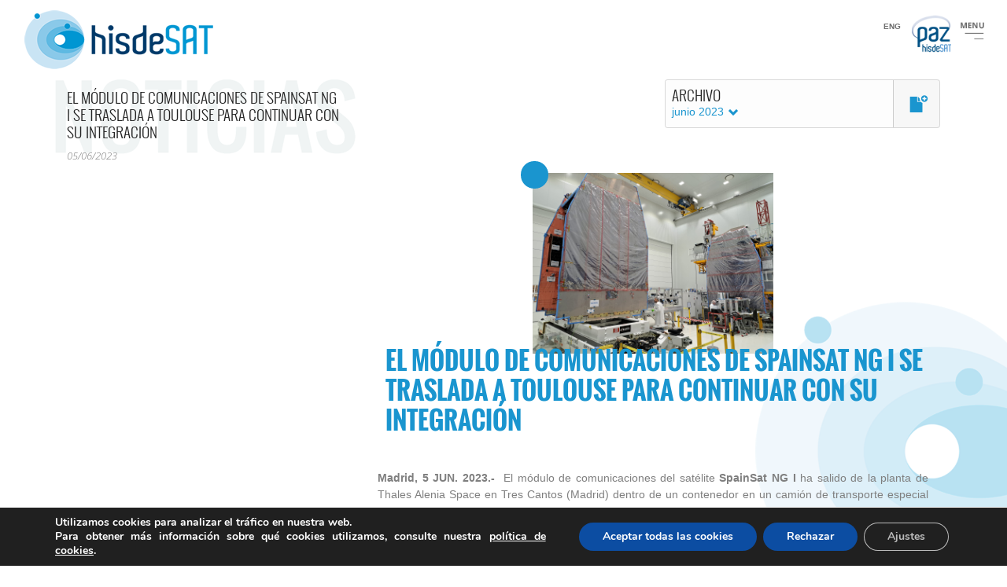

--- FILE ---
content_type: text/html; charset=UTF-8
request_url: https://www.hisdesat.es/nota_prensa/el-modulo-de-comunicaciones-de-spainsat-ng-i-se-traslada-a-toulouse-para-continuar-con-su-integracion/
body_size: 62011
content:
<!DOCTYPE html>
<html class="no-js">
<head>
  <title>El Módulo de Comunicaciones de SpainSat NG I se traslada a Toulouse para continuar con su integración • Hisdesat</title>
  <meta charset="utf-8">
  <meta http-equiv="X-UA-Compatible" content="IE=edge">
  <meta name="viewport" content="width=device-width, initial-scale=1.0">
  <meta name='robots' content='max-image-preview:large' />
<link rel="alternate" hreflang="es-es" href="https://www.hisdesat.es/nota_prensa/el-modulo-de-comunicaciones-de-spainsat-ng-i-se-traslada-a-toulouse-para-continuar-con-su-integracion/" />
<link rel='dns-prefetch' href='//cdnjs.cloudflare.com' />
<link rel='dns-prefetch' href='//unpkg.com' />
<script type="text/javascript">
window._wpemojiSettings = {"baseUrl":"https:\/\/s.w.org\/images\/core\/emoji\/14.0.0\/72x72\/","ext":".png","svgUrl":"https:\/\/s.w.org\/images\/core\/emoji\/14.0.0\/svg\/","svgExt":".svg","source":{"concatemoji":"https:\/\/www.hisdesat.es\/wp-includes\/js\/wp-emoji-release.min.js"}};
/*! This file is auto-generated */
!function(e,a,t){var n,r,o,i=a.createElement("canvas"),p=i.getContext&&i.getContext("2d");function s(e,t){var a=String.fromCharCode,e=(p.clearRect(0,0,i.width,i.height),p.fillText(a.apply(this,e),0,0),i.toDataURL());return p.clearRect(0,0,i.width,i.height),p.fillText(a.apply(this,t),0,0),e===i.toDataURL()}function c(e){var t=a.createElement("script");t.src=e,t.defer=t.type="text/javascript",a.getElementsByTagName("head")[0].appendChild(t)}for(o=Array("flag","emoji"),t.supports={everything:!0,everythingExceptFlag:!0},r=0;r<o.length;r++)t.supports[o[r]]=function(e){if(p&&p.fillText)switch(p.textBaseline="top",p.font="600 32px Arial",e){case"flag":return s([127987,65039,8205,9895,65039],[127987,65039,8203,9895,65039])?!1:!s([55356,56826,55356,56819],[55356,56826,8203,55356,56819])&&!s([55356,57332,56128,56423,56128,56418,56128,56421,56128,56430,56128,56423,56128,56447],[55356,57332,8203,56128,56423,8203,56128,56418,8203,56128,56421,8203,56128,56430,8203,56128,56423,8203,56128,56447]);case"emoji":return!s([129777,127995,8205,129778,127999],[129777,127995,8203,129778,127999])}return!1}(o[r]),t.supports.everything=t.supports.everything&&t.supports[o[r]],"flag"!==o[r]&&(t.supports.everythingExceptFlag=t.supports.everythingExceptFlag&&t.supports[o[r]]);t.supports.everythingExceptFlag=t.supports.everythingExceptFlag&&!t.supports.flag,t.DOMReady=!1,t.readyCallback=function(){t.DOMReady=!0},t.supports.everything||(n=function(){t.readyCallback()},a.addEventListener?(a.addEventListener("DOMContentLoaded",n,!1),e.addEventListener("load",n,!1)):(e.attachEvent("onload",n),a.attachEvent("onreadystatechange",function(){"complete"===a.readyState&&t.readyCallback()})),(e=t.source||{}).concatemoji?c(e.concatemoji):e.wpemoji&&e.twemoji&&(c(e.twemoji),c(e.wpemoji)))}(window,document,window._wpemojiSettings);
</script>
<style type="text/css">
img.wp-smiley,
img.emoji {
	display: inline !important;
	border: none !important;
	box-shadow: none !important;
	height: 1em !important;
	width: 1em !important;
	margin: 0 0.07em !important;
	vertical-align: -0.1em !important;
	background: none !important;
	padding: 0 !important;
}
</style>
	<link rel='stylesheet' id='wp-block-library-css' href='https://www.hisdesat.es/wp-includes/css/dist/block-library/style.min.css' type='text/css' media='all' />
<link rel='stylesheet' id='classic-theme-styles-css' href='https://www.hisdesat.es/wp-includes/css/classic-themes.min.css' type='text/css' media='all' />
<style id='global-styles-inline-css' type='text/css'>
body{--wp--preset--color--black: #000000;--wp--preset--color--cyan-bluish-gray: #abb8c3;--wp--preset--color--white: #ffffff;--wp--preset--color--pale-pink: #f78da7;--wp--preset--color--vivid-red: #cf2e2e;--wp--preset--color--luminous-vivid-orange: #ff6900;--wp--preset--color--luminous-vivid-amber: #fcb900;--wp--preset--color--light-green-cyan: #7bdcb5;--wp--preset--color--vivid-green-cyan: #00d084;--wp--preset--color--pale-cyan-blue: #8ed1fc;--wp--preset--color--vivid-cyan-blue: #0693e3;--wp--preset--color--vivid-purple: #9b51e0;--wp--preset--gradient--vivid-cyan-blue-to-vivid-purple: linear-gradient(135deg,rgba(6,147,227,1) 0%,rgb(155,81,224) 100%);--wp--preset--gradient--light-green-cyan-to-vivid-green-cyan: linear-gradient(135deg,rgb(122,220,180) 0%,rgb(0,208,130) 100%);--wp--preset--gradient--luminous-vivid-amber-to-luminous-vivid-orange: linear-gradient(135deg,rgba(252,185,0,1) 0%,rgba(255,105,0,1) 100%);--wp--preset--gradient--luminous-vivid-orange-to-vivid-red: linear-gradient(135deg,rgba(255,105,0,1) 0%,rgb(207,46,46) 100%);--wp--preset--gradient--very-light-gray-to-cyan-bluish-gray: linear-gradient(135deg,rgb(238,238,238) 0%,rgb(169,184,195) 100%);--wp--preset--gradient--cool-to-warm-spectrum: linear-gradient(135deg,rgb(74,234,220) 0%,rgb(151,120,209) 20%,rgb(207,42,186) 40%,rgb(238,44,130) 60%,rgb(251,105,98) 80%,rgb(254,248,76) 100%);--wp--preset--gradient--blush-light-purple: linear-gradient(135deg,rgb(255,206,236) 0%,rgb(152,150,240) 100%);--wp--preset--gradient--blush-bordeaux: linear-gradient(135deg,rgb(254,205,165) 0%,rgb(254,45,45) 50%,rgb(107,0,62) 100%);--wp--preset--gradient--luminous-dusk: linear-gradient(135deg,rgb(255,203,112) 0%,rgb(199,81,192) 50%,rgb(65,88,208) 100%);--wp--preset--gradient--pale-ocean: linear-gradient(135deg,rgb(255,245,203) 0%,rgb(182,227,212) 50%,rgb(51,167,181) 100%);--wp--preset--gradient--electric-grass: linear-gradient(135deg,rgb(202,248,128) 0%,rgb(113,206,126) 100%);--wp--preset--gradient--midnight: linear-gradient(135deg,rgb(2,3,129) 0%,rgb(40,116,252) 100%);--wp--preset--duotone--dark-grayscale: url('#wp-duotone-dark-grayscale');--wp--preset--duotone--grayscale: url('#wp-duotone-grayscale');--wp--preset--duotone--purple-yellow: url('#wp-duotone-purple-yellow');--wp--preset--duotone--blue-red: url('#wp-duotone-blue-red');--wp--preset--duotone--midnight: url('#wp-duotone-midnight');--wp--preset--duotone--magenta-yellow: url('#wp-duotone-magenta-yellow');--wp--preset--duotone--purple-green: url('#wp-duotone-purple-green');--wp--preset--duotone--blue-orange: url('#wp-duotone-blue-orange');--wp--preset--font-size--small: 13px;--wp--preset--font-size--medium: 20px;--wp--preset--font-size--large: 36px;--wp--preset--font-size--x-large: 42px;--wp--preset--spacing--20: 0.44rem;--wp--preset--spacing--30: 0.67rem;--wp--preset--spacing--40: 1rem;--wp--preset--spacing--50: 1.5rem;--wp--preset--spacing--60: 2.25rem;--wp--preset--spacing--70: 3.38rem;--wp--preset--spacing--80: 5.06rem;}:where(.is-layout-flex){gap: 0.5em;}body .is-layout-flow > .alignleft{float: left;margin-inline-start: 0;margin-inline-end: 2em;}body .is-layout-flow > .alignright{float: right;margin-inline-start: 2em;margin-inline-end: 0;}body .is-layout-flow > .aligncenter{margin-left: auto !important;margin-right: auto !important;}body .is-layout-constrained > .alignleft{float: left;margin-inline-start: 0;margin-inline-end: 2em;}body .is-layout-constrained > .alignright{float: right;margin-inline-start: 2em;margin-inline-end: 0;}body .is-layout-constrained > .aligncenter{margin-left: auto !important;margin-right: auto !important;}body .is-layout-constrained > :where(:not(.alignleft):not(.alignright):not(.alignfull)){max-width: var(--wp--style--global--content-size);margin-left: auto !important;margin-right: auto !important;}body .is-layout-constrained > .alignwide{max-width: var(--wp--style--global--wide-size);}body .is-layout-flex{display: flex;}body .is-layout-flex{flex-wrap: wrap;align-items: center;}body .is-layout-flex > *{margin: 0;}:where(.wp-block-columns.is-layout-flex){gap: 2em;}.has-black-color{color: var(--wp--preset--color--black) !important;}.has-cyan-bluish-gray-color{color: var(--wp--preset--color--cyan-bluish-gray) !important;}.has-white-color{color: var(--wp--preset--color--white) !important;}.has-pale-pink-color{color: var(--wp--preset--color--pale-pink) !important;}.has-vivid-red-color{color: var(--wp--preset--color--vivid-red) !important;}.has-luminous-vivid-orange-color{color: var(--wp--preset--color--luminous-vivid-orange) !important;}.has-luminous-vivid-amber-color{color: var(--wp--preset--color--luminous-vivid-amber) !important;}.has-light-green-cyan-color{color: var(--wp--preset--color--light-green-cyan) !important;}.has-vivid-green-cyan-color{color: var(--wp--preset--color--vivid-green-cyan) !important;}.has-pale-cyan-blue-color{color: var(--wp--preset--color--pale-cyan-blue) !important;}.has-vivid-cyan-blue-color{color: var(--wp--preset--color--vivid-cyan-blue) !important;}.has-vivid-purple-color{color: var(--wp--preset--color--vivid-purple) !important;}.has-black-background-color{background-color: var(--wp--preset--color--black) !important;}.has-cyan-bluish-gray-background-color{background-color: var(--wp--preset--color--cyan-bluish-gray) !important;}.has-white-background-color{background-color: var(--wp--preset--color--white) !important;}.has-pale-pink-background-color{background-color: var(--wp--preset--color--pale-pink) !important;}.has-vivid-red-background-color{background-color: var(--wp--preset--color--vivid-red) !important;}.has-luminous-vivid-orange-background-color{background-color: var(--wp--preset--color--luminous-vivid-orange) !important;}.has-luminous-vivid-amber-background-color{background-color: var(--wp--preset--color--luminous-vivid-amber) !important;}.has-light-green-cyan-background-color{background-color: var(--wp--preset--color--light-green-cyan) !important;}.has-vivid-green-cyan-background-color{background-color: var(--wp--preset--color--vivid-green-cyan) !important;}.has-pale-cyan-blue-background-color{background-color: var(--wp--preset--color--pale-cyan-blue) !important;}.has-vivid-cyan-blue-background-color{background-color: var(--wp--preset--color--vivid-cyan-blue) !important;}.has-vivid-purple-background-color{background-color: var(--wp--preset--color--vivid-purple) !important;}.has-black-border-color{border-color: var(--wp--preset--color--black) !important;}.has-cyan-bluish-gray-border-color{border-color: var(--wp--preset--color--cyan-bluish-gray) !important;}.has-white-border-color{border-color: var(--wp--preset--color--white) !important;}.has-pale-pink-border-color{border-color: var(--wp--preset--color--pale-pink) !important;}.has-vivid-red-border-color{border-color: var(--wp--preset--color--vivid-red) !important;}.has-luminous-vivid-orange-border-color{border-color: var(--wp--preset--color--luminous-vivid-orange) !important;}.has-luminous-vivid-amber-border-color{border-color: var(--wp--preset--color--luminous-vivid-amber) !important;}.has-light-green-cyan-border-color{border-color: var(--wp--preset--color--light-green-cyan) !important;}.has-vivid-green-cyan-border-color{border-color: var(--wp--preset--color--vivid-green-cyan) !important;}.has-pale-cyan-blue-border-color{border-color: var(--wp--preset--color--pale-cyan-blue) !important;}.has-vivid-cyan-blue-border-color{border-color: var(--wp--preset--color--vivid-cyan-blue) !important;}.has-vivid-purple-border-color{border-color: var(--wp--preset--color--vivid-purple) !important;}.has-vivid-cyan-blue-to-vivid-purple-gradient-background{background: var(--wp--preset--gradient--vivid-cyan-blue-to-vivid-purple) !important;}.has-light-green-cyan-to-vivid-green-cyan-gradient-background{background: var(--wp--preset--gradient--light-green-cyan-to-vivid-green-cyan) !important;}.has-luminous-vivid-amber-to-luminous-vivid-orange-gradient-background{background: var(--wp--preset--gradient--luminous-vivid-amber-to-luminous-vivid-orange) !important;}.has-luminous-vivid-orange-to-vivid-red-gradient-background{background: var(--wp--preset--gradient--luminous-vivid-orange-to-vivid-red) !important;}.has-very-light-gray-to-cyan-bluish-gray-gradient-background{background: var(--wp--preset--gradient--very-light-gray-to-cyan-bluish-gray) !important;}.has-cool-to-warm-spectrum-gradient-background{background: var(--wp--preset--gradient--cool-to-warm-spectrum) !important;}.has-blush-light-purple-gradient-background{background: var(--wp--preset--gradient--blush-light-purple) !important;}.has-blush-bordeaux-gradient-background{background: var(--wp--preset--gradient--blush-bordeaux) !important;}.has-luminous-dusk-gradient-background{background: var(--wp--preset--gradient--luminous-dusk) !important;}.has-pale-ocean-gradient-background{background: var(--wp--preset--gradient--pale-ocean) !important;}.has-electric-grass-gradient-background{background: var(--wp--preset--gradient--electric-grass) !important;}.has-midnight-gradient-background{background: var(--wp--preset--gradient--midnight) !important;}.has-small-font-size{font-size: var(--wp--preset--font-size--small) !important;}.has-medium-font-size{font-size: var(--wp--preset--font-size--medium) !important;}.has-large-font-size{font-size: var(--wp--preset--font-size--large) !important;}.has-x-large-font-size{font-size: var(--wp--preset--font-size--x-large) !important;}
.wp-block-navigation a:where(:not(.wp-element-button)){color: inherit;}
:where(.wp-block-columns.is-layout-flex){gap: 2em;}
.wp-block-pullquote{font-size: 1.5em;line-height: 1.6;}
</style>
<link rel='stylesheet' id='contact-form-7-css' href='https://www.hisdesat.es/wp-content/plugins/contact-form-7/includes/css/styles.css' type='text/css' media='all' />
<link rel='stylesheet' id='photoswipe-core-css-css' href='https://www.hisdesat.es/wp-content/plugins/photoswipe-masonry/photoswipe-dist/photoswipe.css' type='text/css' media='all' />
<link rel='stylesheet' id='pswp-skin-css' href='https://www.hisdesat.es/wp-content/plugins/photoswipe-masonry/photoswipe-dist/default-skin/default-skin.css' type='text/css' media='all' />
<link rel='stylesheet' id='wpml-cms-nav-css-css' href='https://www.hisdesat.es/wp-content/plugins/wpml-cms-nav/res/css/navigation.css' type='text/css' media='all' />
<link rel='stylesheet' id='cms-navigation-style-base-css' href='https://www.hisdesat.es/wp-content/plugins/wpml-cms-nav/res/css/cms-navigation-base.css' type='text/css' media='screen' />
<link rel='stylesheet' id='cms-navigation-style-css' href='https://www.hisdesat.es/wp-content/plugins/wpml-cms-nav/res/css/cms-navigation.css' type='text/css' media='screen' />
<link rel='stylesheet' id='hisdesat-css-css' href='https://www.hisdesat.es/wp-content/themes/hisdesat/theme/css/styles.css' type='text/css' media='all' />
<link rel='stylesheet' id='hisdesat-menu-css-css' href='https://www.hisdesat.es/wp-content/themes/hisdesat/theme/css/menu.css' type='text/css' media='all' />
<link rel='stylesheet' id='moove_gdpr_frontend-css' href='https://www.hisdesat.es/wp-content/plugins/gdpr-cookie-compliance/dist/styles/gdpr-main.css' type='text/css' media='all' />
<style id='moove_gdpr_frontend-inline-css' type='text/css'>
#moove_gdpr_cookie_modal,#moove_gdpr_cookie_info_bar,.gdpr_cookie_settings_shortcode_content{font-family:Nunito,sans-serif}#moove_gdpr_save_popup_settings_button{background-color:#373737;color:#fff}#moove_gdpr_save_popup_settings_button:hover{background-color:#000}#moove_gdpr_cookie_info_bar .moove-gdpr-info-bar-container .moove-gdpr-info-bar-content a.mgbutton,#moove_gdpr_cookie_info_bar .moove-gdpr-info-bar-container .moove-gdpr-info-bar-content button.mgbutton{background-color:#0c4da2}#moove_gdpr_cookie_modal .moove-gdpr-modal-content .moove-gdpr-modal-footer-content .moove-gdpr-button-holder a.mgbutton,#moove_gdpr_cookie_modal .moove-gdpr-modal-content .moove-gdpr-modal-footer-content .moove-gdpr-button-holder button.mgbutton,.gdpr_cookie_settings_shortcode_content .gdpr-shr-button.button-green{background-color:#0c4da2;border-color:#0c4da2}#moove_gdpr_cookie_modal .moove-gdpr-modal-content .moove-gdpr-modal-footer-content .moove-gdpr-button-holder a.mgbutton:hover,#moove_gdpr_cookie_modal .moove-gdpr-modal-content .moove-gdpr-modal-footer-content .moove-gdpr-button-holder button.mgbutton:hover,.gdpr_cookie_settings_shortcode_content .gdpr-shr-button.button-green:hover{background-color:#fff;color:#0c4da2}#moove_gdpr_cookie_modal .moove-gdpr-modal-content .moove-gdpr-modal-close i,#moove_gdpr_cookie_modal .moove-gdpr-modal-content .moove-gdpr-modal-close span.gdpr-icon{background-color:#0c4da2;border:1px solid #0c4da2}#moove_gdpr_cookie_info_bar span.change-settings-button.focus-g,#moove_gdpr_cookie_info_bar span.change-settings-button:focus{-webkit-box-shadow:0 0 1px 3px #0c4da2;-moz-box-shadow:0 0 1px 3px #0c4da2;box-shadow:0 0 1px 3px #0c4da2}#moove_gdpr_cookie_modal .moove-gdpr-modal-content .moove-gdpr-modal-close i:hover,#moove_gdpr_cookie_modal .moove-gdpr-modal-content .moove-gdpr-modal-close span.gdpr-icon:hover,#moove_gdpr_cookie_info_bar span[data-href]>u.change-settings-button{color:#0c4da2}#moove_gdpr_cookie_modal .moove-gdpr-modal-content .moove-gdpr-modal-left-content #moove-gdpr-menu li.menu-item-selected a span.gdpr-icon,#moove_gdpr_cookie_modal .moove-gdpr-modal-content .moove-gdpr-modal-left-content #moove-gdpr-menu li.menu-item-selected button span.gdpr-icon{color:inherit}#moove_gdpr_cookie_modal .moove-gdpr-modal-content .moove-gdpr-modal-left-content #moove-gdpr-menu li a span.gdpr-icon,#moove_gdpr_cookie_modal .moove-gdpr-modal-content .moove-gdpr-modal-left-content #moove-gdpr-menu li button span.gdpr-icon{color:inherit}#moove_gdpr_cookie_modal .gdpr-acc-link{line-height:0;font-size:0;color:transparent;position:absolute}#moove_gdpr_cookie_modal .moove-gdpr-modal-content .moove-gdpr-modal-close:hover i,#moove_gdpr_cookie_modal .moove-gdpr-modal-content .moove-gdpr-modal-left-content #moove-gdpr-menu li a,#moove_gdpr_cookie_modal .moove-gdpr-modal-content .moove-gdpr-modal-left-content #moove-gdpr-menu li button,#moove_gdpr_cookie_modal .moove-gdpr-modal-content .moove-gdpr-modal-left-content #moove-gdpr-menu li button i,#moove_gdpr_cookie_modal .moove-gdpr-modal-content .moove-gdpr-modal-left-content #moove-gdpr-menu li a i,#moove_gdpr_cookie_modal .moove-gdpr-modal-content .moove-gdpr-tab-main .moove-gdpr-tab-main-content a:hover,#moove_gdpr_cookie_info_bar.moove-gdpr-dark-scheme .moove-gdpr-info-bar-container .moove-gdpr-info-bar-content a.mgbutton:hover,#moove_gdpr_cookie_info_bar.moove-gdpr-dark-scheme .moove-gdpr-info-bar-container .moove-gdpr-info-bar-content button.mgbutton:hover,#moove_gdpr_cookie_info_bar.moove-gdpr-dark-scheme .moove-gdpr-info-bar-container .moove-gdpr-info-bar-content a:hover,#moove_gdpr_cookie_info_bar.moove-gdpr-dark-scheme .moove-gdpr-info-bar-container .moove-gdpr-info-bar-content button:hover,#moove_gdpr_cookie_info_bar.moove-gdpr-dark-scheme .moove-gdpr-info-bar-container .moove-gdpr-info-bar-content span.change-settings-button:hover,#moove_gdpr_cookie_info_bar.moove-gdpr-dark-scheme .moove-gdpr-info-bar-container .moove-gdpr-info-bar-content u.change-settings-button:hover,#moove_gdpr_cookie_info_bar span[data-href]>u.change-settings-button,#moove_gdpr_cookie_info_bar.moove-gdpr-dark-scheme .moove-gdpr-info-bar-container .moove-gdpr-info-bar-content a.mgbutton.focus-g,#moove_gdpr_cookie_info_bar.moove-gdpr-dark-scheme .moove-gdpr-info-bar-container .moove-gdpr-info-bar-content button.mgbutton.focus-g,#moove_gdpr_cookie_info_bar.moove-gdpr-dark-scheme .moove-gdpr-info-bar-container .moove-gdpr-info-bar-content a.focus-g,#moove_gdpr_cookie_info_bar.moove-gdpr-dark-scheme .moove-gdpr-info-bar-container .moove-gdpr-info-bar-content button.focus-g,#moove_gdpr_cookie_info_bar.moove-gdpr-dark-scheme .moove-gdpr-info-bar-container .moove-gdpr-info-bar-content a.mgbutton:focus,#moove_gdpr_cookie_info_bar.moove-gdpr-dark-scheme .moove-gdpr-info-bar-container .moove-gdpr-info-bar-content button.mgbutton:focus,#moove_gdpr_cookie_info_bar.moove-gdpr-dark-scheme .moove-gdpr-info-bar-container .moove-gdpr-info-bar-content a:focus,#moove_gdpr_cookie_info_bar.moove-gdpr-dark-scheme .moove-gdpr-info-bar-container .moove-gdpr-info-bar-content button:focus,#moove_gdpr_cookie_info_bar.moove-gdpr-dark-scheme .moove-gdpr-info-bar-container .moove-gdpr-info-bar-content span.change-settings-button.focus-g,span.change-settings-button:focus,#moove_gdpr_cookie_info_bar.moove-gdpr-dark-scheme .moove-gdpr-info-bar-container .moove-gdpr-info-bar-content u.change-settings-button.focus-g,#moove_gdpr_cookie_info_bar.moove-gdpr-dark-scheme .moove-gdpr-info-bar-container .moove-gdpr-info-bar-content u.change-settings-button:focus{color:#0c4da2}#moove_gdpr_cookie_modal.gdpr_lightbox-hide{display:none}
</style>
<script type='text/javascript' src='https://www.hisdesat.es/wp-includes/js/jquery/jquery.min.js' id='jquery-core-js'></script>
<script type='text/javascript' src='https://www.hisdesat.es/wp-includes/js/jquery/jquery-migrate.min.js' id='jquery-migrate-js'></script>
<script type='text/javascript' src='https://www.hisdesat.es/wp-content/plugins/photoswipe-masonry/photoswipe-dist/photoswipe.min.js' id='photoswipe-js'></script>
<script type='text/javascript' src='https://www.hisdesat.es/wp-content/plugins/photoswipe-masonry/photoswipe-masonry.js' id='photoswipe-masonry-js-js'></script>
<script type='text/javascript' src='https://www.hisdesat.es/wp-content/plugins/photoswipe-masonry/photoswipe-dist/photoswipe-ui-default.min.js' id='photoswipe-ui-default-js'></script>
<script type='text/javascript' src='https://www.hisdesat.es/wp-content/plugins/photoswipe-masonry/masonry.pkgd.min.js' id='photoswipe-masonry-js'></script>
<script type='text/javascript' src='https://www.hisdesat.es/wp-content/plugins/photoswipe-masonry/imagesloaded.pkgd.min.js' id='photoswipe-imagesloaded-js'></script>
<link rel="https://api.w.org/" href="https://www.hisdesat.es/wp-json/" /><link rel="canonical" href="https://www.hisdesat.es/nota_prensa/el-modulo-de-comunicaciones-de-spainsat-ng-i-se-traslada-a-toulouse-para-continuar-con-su-integracion/" />
<link rel="alternate" type="application/json+oembed" href="https://www.hisdesat.es/wp-json/oembed/1.0/embed?url=https%3A%2F%2Fwww.hisdesat.es%2Fnota_prensa%2Fel-modulo-de-comunicaciones-de-spainsat-ng-i-se-traslada-a-toulouse-para-continuar-con-su-integracion%2F" />
<link rel="alternate" type="text/xml+oembed" href="https://www.hisdesat.es/wp-json/oembed/1.0/embed?url=https%3A%2F%2Fwww.hisdesat.es%2Fnota_prensa%2Fel-modulo-de-comunicaciones-de-spainsat-ng-i-se-traslada-a-toulouse-para-continuar-con-su-integracion%2F&#038;format=xml" />
<meta name="generator" content="WPML ver:3.8.4 stt:1,2;" />
<style type="text/css">.recentcomments a{display:inline !important;padding:0 !important;margin:0 !important;}</style><link rel="icon" href="https://www.hisdesat.es/wp-content/uploads/2022/01/cropped-LogoServEstrat-32x32.png" sizes="32x32" />
<link rel="icon" href="https://www.hisdesat.es/wp-content/uploads/2022/01/cropped-LogoServEstrat-192x192.png" sizes="192x192" />
<link rel="apple-touch-icon" href="https://www.hisdesat.es/wp-content/uploads/2022/01/cropped-LogoServEstrat-180x180.png" />
<meta name="msapplication-TileImage" content="https://www.hisdesat.es/wp-content/uploads/2022/01/cropped-LogoServEstrat-270x270.png" />
</head>

<body class="nota_prensa-template-default single single-nota_prensa postid-3624">
<div id="header" class="container-fluid ">  
  <!-- Sidebar -->
  <nav class="navbar navbar-light navbar-static bg-faded" role="navigation">

          <a class="navbar-brand col-7 col-sm-8 col-md-5" href="https://www.hisdesat.es/">
                  <img src="https://www.hisdesat.es/wp-content/themes/hisdesat/theme/images/logo-hisdesat.png" class="embed-responsive-item img-fluid" alt="hisdeSAT"/>
                
      </a>    
        <ul class="nav navbar-nav ">
            <li class="nav-item"> <a class="nav-link eng" href="https://www.hisdesat.es/en/nota_prensa/el-modulo-de-comunicaciones-de-spainsat-ng-i-se-traslada-a-toulouse-para-continuar-con-su-integracion/">ENG</a></li>

          <li class="nav-item"> <a class="nav-link paz" href="https://www.hisdesat.es/paz/"><img src="https://www.hisdesat.es/wp-content/themes/hisdesat/theme/images/logo-paz.png" class="embed-responsive-item img-fluid" alt="PAZ"/></a></li>
    

      <button class="navbar-toggler pull-xs-right" id="navbarSideButton" type="button"> <span class="navbar-toggler-icon"></span> </button>
    </ul>

    <ul id="navbarSide" class="navbar-side "><li  id="menu-item-485" class="menu-item menu-item-type-custom menu-item-object-custom menu-item-has-children dropdown nav-item nav-item-485"><a href="#" class="nav-link dropdown-toggle collapsed" data-toggle="collapse" data-target="#dropdown_1" aria-haspopup="true" aria-expanded="false">HISDESAT</a>
<ul id="dropdown_1" class="collapse depth_0">
	<li  id="menu-item-454" class="menu-item menu-item-type-post_type menu-item-object-page nav-item nav-item-454"><a class="nav-link" href="https://www.hisdesat.es/quienes-somos/" class="nav-link">Quiénes somos</a></li>
	<li  id="menu-item-441" class="menu-item menu-item-type-post_type menu-item-object-page nav-item nav-item-441"><a class="nav-link" href="https://www.hisdesat.es/hisdesat_estructura/" class="nav-link">Estructura societaria y accionarial</a></li>
	<li  id="menu-item-452" class="menu-item menu-item-type-post_type menu-item-object-page nav-item nav-item-452"><a class="nav-link" href="https://www.hisdesat.es/hisdesat_presidente/" class="nav-link">Consejo de Administración</a></li>
	<li  id="menu-item-435" class="menu-item menu-item-type-post_type menu-item-object-page nav-item nav-item-435"><a class="nav-link" href="https://www.hisdesat.es/hisdesat_cod-etico/" class="nav-link">Código Ético</a></li>
	<li  id="menu-item-453" class="menu-item menu-item-type-post_type menu-item-object-page nav-item nav-item-453"><a class="nav-link" href="https://www.hisdesat.es/hisdesat_prevencion/" class="nav-link">Prevención de Riesgos Penales</a></li>
	<li  id="menu-item-451" class="menu-item menu-item-type-post_type menu-item-object-page nav-item nav-item-451"><a class="nav-link" href="https://www.hisdesat.es/hisdesat_calidad/" class="nav-link">Política integrada de calidad</a></li>
	<li  id="menu-item-2117" class="menu-item menu-item-type-post_type menu-item-object-page nav-item nav-item-2117"><a class="nav-link" href="https://www.hisdesat.es/evaluacion-del-desempeno-del-proveedor/" class="nav-link">Evaluación del desempeño del proveedor</a></li>
	<li  id="menu-item-1736" class="menu-item menu-item-type-post_type menu-item-object-page nav-item nav-item-1736"><a class="nav-link" href="https://www.hisdesat.es/desempeno-ambiental/" class="nav-link">Desempeño ambiental</a></li>
	<li  id="menu-item-442" class="menu-item menu-item-type-post_type menu-item-object-page nav-item nav-item-442"><a class="nav-link" href="https://www.hisdesat.es/hisdesat_hitos/" class="nav-link">Hitos relevantes</a></li>
</ul>
</li>
<li  id="menu-item-549" class="menu-item menu-item-type-custom menu-item-object-custom menu-item-has-children dropdown nav-item nav-item-549"><a href="#" class="nav-link dropdown-toggle collapsed" data-toggle="collapse" data-target="#dropdown_11" aria-haspopup="true" aria-expanded="false">Satelites</a>
<ul id="dropdown_11" class="collapse depth_0">
	<li  id="menu-item-436" class="menu-item menu-item-type-post_type menu-item-object-page nav-item nav-item-436"><a class="nav-link" href="https://www.hisdesat.es/satelites_comunicaciones/" class="nav-link">Comunicaciones Seguras</a></li>
	<li  id="menu-item-447" class="menu-item menu-item-type-post_type menu-item-object-page nav-item nav-item-447"><a class="nav-link" href="https://www.hisdesat.es/satelites_observacion/" class="nav-link">Observación de la Tierra</a></li>
	<li  id="menu-item-439" class="menu-item menu-item-type-post_type menu-item-object-page nav-item nav-item-439"><a class="nav-link" href="https://www.hisdesat.es/satelites_ais/" class="nav-link">AIS por Satélite</a></li>
	<li  id="menu-item-455" class="menu-item menu-item-type-post_type menu-item-object-page nav-item nav-item-455"><a class="nav-link" href="https://www.hisdesat.es/satelites_segmento/" class="nav-link">Segmento Terreno</a></li>
</ul>
</li>
<li  id="menu-item-551" class="menu-item menu-item-type-custom menu-item-object-custom menu-item-has-children dropdown nav-item nav-item-551"><a href="#" class="nav-link dropdown-toggle collapsed" data-toggle="collapse" data-target="#dropdown_16" aria-haspopup="true" aria-expanded="false">Noticias</a>
<ul id="dropdown_16" class="collapse depth_0">
	<li  id="menu-item-1269" class="menu-item menu-item-type-post_type menu-item-object-page current_page_parent nav-item nav-item-1269"><a class="nav-link" href="https://www.hisdesat.es/noticias/" class="nav-link">Noticias</a></li>
	<li  id="menu-item-1258" class="menu-item menu-item-type-custom menu-item-object-custom nav-item nav-item-1258"><a class="nav-link" href="/nota_prensa/" class="nav-link">Notas de prensa</a></li>
	<li  id="menu-item-1286" class="menu-item menu-item-type-custom menu-item-object-custom nav-item nav-item-1286"><a class="nav-link" href="/evento" class="nav-link">Eventos</a></li>
	<li  id="menu-item-445" class="menu-item menu-item-type-post_type menu-item-object-page nav-item nav-item-445"><a class="nav-link" href="https://www.hisdesat.es/noticias_press/" class="nav-link">Press Kit</a></li>
</ul>
</li>
<li  id="menu-item-552" class="menu-item menu-item-type-custom menu-item-object-custom menu-item-has-children dropdown nav-item nav-item-552"><a href="#" class="nav-link dropdown-toggle collapsed" data-toggle="collapse" data-target="#dropdown_21" aria-haspopup="true" aria-expanded="false">RRHH</a>
<ul id="dropdown_21" class="collapse depth_0">
	<li  id="menu-item-450" class="menu-item menu-item-type-post_type menu-item-object-page nav-item nav-item-450"><a class="nav-link" href="https://www.hisdesat.es/rrhh_perfil/" class="nav-link">Perfil profesional y calidad</a></li>
	<li  id="menu-item-784" class="menu-item menu-item-type-post_type menu-item-object-page nav-item nav-item-784"><a class="nav-link" href="https://www.hisdesat.es/unete-a-hisdesat/" class="nav-link">Únete a Hisdesat</a></li>
	<li  id="menu-item-1420" class="menu-item menu-item-type-custom menu-item-object-custom nav-item nav-item-1420"><a class="nav-link" href="/oferta" class="nav-link">Ofertas de empleo</a></li>
</ul>
</li>
<li  id="menu-item-553" class="menu-item menu-item-type-custom menu-item-object-custom menu-item-has-children dropdown nav-item nav-item-553"><a href="#" class="nav-link dropdown-toggle collapsed" data-toggle="collapse" data-target="#dropdown_25" aria-haspopup="true" aria-expanded="false">Galería Multimedia</a>
<ul id="dropdown_25" class="collapse depth_0">
	<li  id="menu-item-692" class="menu-item menu-item-type-post_type menu-item-object-page nav-item nav-item-692"><a class="nav-link" href="https://www.hisdesat.es/multimedia_imagenes/" class="nav-link">Imágenes</a></li>
	<li  id="menu-item-694" class="menu-item menu-item-type-post_type menu-item-object-page nav-item nav-item-694"><a class="nav-link" href="https://www.hisdesat.es/multimedia_videos/" class="nav-link">Vídeos</a></li>
	<li  id="menu-item-1343" class="menu-item menu-item-type-post_type menu-item-object-page nav-item nav-item-1343"><a class="nav-link" href="https://www.hisdesat.es/multimedia_memorias" class="nav-link">Memorias</a></li>
	<li  id="menu-item-1333" class="menu-item menu-item-type-post_type menu-item-object-page nav-item nav-item-1333"><a class="nav-link" href="https://www.hisdesat.es/multimedia_folletos" class="nav-link">Folletos Corporativos</a></li>
	<li  id="menu-item-446" class="menu-item menu-item-type-post_type menu-item-object-page nav-item nav-item-446"><a class="nav-link" href="https://www.hisdesat.es/multimedia_logotipos/" class="nav-link">Logotipos</a></li>
</ul>
</li>
</ul>    <div class="overlay"></div>
  </nav>
  <!-- /#sidebar-wrapper --> 
</div>
<div id="content" class="container  noticias">
  <div class="row">
    <div class="col-md-6 col-lg-4 d-none d-md-block">
      <h2>El Módulo de Comunicaciones de SpainSat NG I se traslada a Toulouse para continuar con su integración</h2>
      <h3>05/06/2023</h3>
          </div>
    <div class="col-12 col-md-6 col-lg-8">
      <div class="row">
        <div class="col-12 col-sm-12 col-md-12 col-md-6 col-lg-6">

          
        </div>
        <div class="col-12 col-sm-12 col-md-12 col-lg-6">
          <div role="tablist">
            <div class="mod_nota" role="tab" id="headingOne">

              <div class="col-10 col-sm-10 float-left sec-doc">
                <h2 class="mb-0">ARCHIVO</h2>
                <a data-toggle="collapse" data-parent="#accordion" href="#collapseOne" role="button" >junio 2023<span class="glyphicons glyphicons-chevron-down"></span></a>
              </div>
              <div class="col-2 col-sm-2 float-right sec-icon"><a href="#"><span class="glyphicons glyphicons-file-plus" data-toggle="collapse" data-parent="#accordion" href="#collapseTwo" role="button"></span></a></div>
            </div>
                        <div id="accordion" class="panel-group">
              <div id="collapseOne" class="collapse" role="tabpanel">
                <div class="list-group">
                    	<a class="list-group-item list-group-item-action" href='https://www.hisdesat.es/2023/06/?post_type=nota_prensa'>junio 2023</a>
	<a class="list-group-item list-group-item-action" href='https://www.hisdesat.es/2023/05/?post_type=nota_prensa'>mayo 2023</a>
	<a class="list-group-item list-group-item-action" href='https://www.hisdesat.es/2023/03/?post_type=nota_prensa'>marzo 2023</a>
	<a class="list-group-item list-group-item-action" href='https://www.hisdesat.es/2023/02/?post_type=nota_prensa'>febrero 2023</a>
	<a class="list-group-item list-group-item-action" href='https://www.hisdesat.es/2022/11/?post_type=nota_prensa'>noviembre 2022</a>
	<a class="list-group-item list-group-item-action" href='https://www.hisdesat.es/2022/03/?post_type=nota_prensa'>marzo 2022</a>
	<a class="list-group-item list-group-item-action" href='https://www.hisdesat.es/2021/12/?post_type=nota_prensa'>diciembre 2021</a>
	<a class="list-group-item list-group-item-action" href='https://www.hisdesat.es/2021/11/?post_type=nota_prensa'>noviembre 2021</a>
	<a class="list-group-item list-group-item-action" href='https://www.hisdesat.es/2021/10/?post_type=nota_prensa'>octubre 2021</a>
	<a class="list-group-item list-group-item-action" href='https://www.hisdesat.es/2021/02/?post_type=nota_prensa'>febrero 2021</a>
	<a class="list-group-item list-group-item-action" href='https://www.hisdesat.es/2020/10/?post_type=nota_prensa'>octubre 2020</a>
	<a class="list-group-item list-group-item-action" href='https://www.hisdesat.es/2020/09/?post_type=nota_prensa'>septiembre 2020</a>
	<a class="list-group-item list-group-item-action" href='https://www.hisdesat.es/2020/07/?post_type=nota_prensa'>julio 2020</a>
	<a class="list-group-item list-group-item-action" href='https://www.hisdesat.es/2020/06/?post_type=nota_prensa'>junio 2020</a>
	<a class="list-group-item list-group-item-action" href='https://www.hisdesat.es/2020/05/?post_type=nota_prensa'>mayo 2020</a>
	<a class="list-group-item list-group-item-action" href='https://www.hisdesat.es/2020/01/?post_type=nota_prensa'>enero 2020</a>
	<a class="list-group-item list-group-item-action" href='https://www.hisdesat.es/2019/11/?post_type=nota_prensa'>noviembre 2019</a>
	<a class="list-group-item list-group-item-action" href='https://www.hisdesat.es/2019/10/?post_type=nota_prensa'>octubre 2019</a>
	<a class="list-group-item list-group-item-action" href='https://www.hisdesat.es/2019/09/?post_type=nota_prensa'>septiembre 2019</a>
	<a class="list-group-item list-group-item-action" href='https://www.hisdesat.es/2019/07/?post_type=nota_prensa'>julio 2019</a>
	<a class="list-group-item list-group-item-action" href='https://www.hisdesat.es/2019/05/?post_type=nota_prensa'>mayo 2019</a>
	<a class="list-group-item list-group-item-action" href='https://www.hisdesat.es/2019/02/?post_type=nota_prensa'>febrero 2019</a>
	<a class="list-group-item list-group-item-action" href='https://www.hisdesat.es/2019/01/?post_type=nota_prensa'>enero 2019</a>
	<a class="list-group-item list-group-item-action" href='https://www.hisdesat.es/2018/09/?post_type=nota_prensa'>septiembre 2018</a>
	<a class="list-group-item list-group-item-action" href='https://www.hisdesat.es/2018/05/?post_type=nota_prensa'>mayo 2018</a>
	<a class="list-group-item list-group-item-action" href='https://www.hisdesat.es/2018/04/?post_type=nota_prensa'>abril 2018</a>
	<a class="list-group-item list-group-item-action" href='https://www.hisdesat.es/2018/03/?post_type=nota_prensa'>marzo 2018</a>
	<a class="list-group-item list-group-item-action" href='https://www.hisdesat.es/2018/02/?post_type=nota_prensa'>febrero 2018</a>
	<a class="list-group-item list-group-item-action" href='https://www.hisdesat.es/2017/12/?post_type=nota_prensa'>diciembre 2017</a>
	<a class="list-group-item list-group-item-action" href='https://www.hisdesat.es/2017/10/?post_type=nota_prensa'>octubre 2017</a>
	<a class="list-group-item list-group-item-action" href='https://www.hisdesat.es/2017/08/?post_type=nota_prensa'>agosto 2017</a>
	<a class="list-group-item list-group-item-action" href='https://www.hisdesat.es/2017/06/?post_type=nota_prensa'>junio 2017</a>
	<a class="list-group-item list-group-item-action" href='https://www.hisdesat.es/2017/05/?post_type=nota_prensa'>mayo 2017</a>
	<a class="list-group-item list-group-item-action" href='https://www.hisdesat.es/2017/04/?post_type=nota_prensa'>abril 2017</a>
	<a class="list-group-item list-group-item-action" href='https://www.hisdesat.es/2017/03/?post_type=nota_prensa'>marzo 2017</a>
	<a class="list-group-item list-group-item-action" href='https://www.hisdesat.es/2016/10/?post_type=nota_prensa'>octubre 2016</a>
	<a class="list-group-item list-group-item-action" href='https://www.hisdesat.es/2016/09/?post_type=nota_prensa'>septiembre 2016</a>
	<a class="list-group-item list-group-item-action" href='https://www.hisdesat.es/2016/06/?post_type=nota_prensa'>junio 2016</a>
	<a class="list-group-item list-group-item-action" href='https://www.hisdesat.es/2016/04/?post_type=nota_prensa'>abril 2016</a>
	<a class="list-group-item list-group-item-action" href='https://www.hisdesat.es/2016/03/?post_type=nota_prensa'>marzo 2016</a>
	<a class="list-group-item list-group-item-action" href='https://www.hisdesat.es/2015/10/?post_type=nota_prensa'>octubre 2015</a>
	<a class="list-group-item list-group-item-action" href='https://www.hisdesat.es/2015/09/?post_type=nota_prensa'>septiembre 2015</a>
	<a class="list-group-item list-group-item-action" href='https://www.hisdesat.es/2015/07/?post_type=nota_prensa'>julio 2015</a>
	<a class="list-group-item list-group-item-action" href='https://www.hisdesat.es/2015/06/?post_type=nota_prensa'>junio 2015</a>
	<a class="list-group-item list-group-item-action" href='https://www.hisdesat.es/2015/05/?post_type=nota_prensa'>mayo 2015</a>
	<a class="list-group-item list-group-item-action" href='https://www.hisdesat.es/2015/02/?post_type=nota_prensa'>febrero 2015</a>
	<a class="list-group-item list-group-item-action" href='https://www.hisdesat.es/2014/11/?post_type=nota_prensa'>noviembre 2014</a>
	<a class="list-group-item list-group-item-action" href='https://www.hisdesat.es/2014/10/?post_type=nota_prensa'>octubre 2014</a>
	<a class="list-group-item list-group-item-action" href='https://www.hisdesat.es/2014/09/?post_type=nota_prensa'>septiembre 2014</a>
	<a class="list-group-item list-group-item-action" href='https://www.hisdesat.es/2014/07/?post_type=nota_prensa'>julio 2014</a>
	<a class="list-group-item list-group-item-action" href='https://www.hisdesat.es/2014/06/?post_type=nota_prensa'>junio 2014</a>
	<a class="list-group-item list-group-item-action" href='https://www.hisdesat.es/2014/03/?post_type=nota_prensa'>marzo 2014</a>
	<a class="list-group-item list-group-item-action" href='https://www.hisdesat.es/2014/02/?post_type=nota_prensa'>febrero 2014</a>
	<a class="list-group-item list-group-item-action" href='https://www.hisdesat.es/2014/01/?post_type=nota_prensa'>enero 2014</a>
	<a class="list-group-item list-group-item-action" href='https://www.hisdesat.es/2013/11/?post_type=nota_prensa'>noviembre 2013</a>
	<a class="list-group-item list-group-item-action" href='https://www.hisdesat.es/2013/09/?post_type=nota_prensa'>septiembre 2013</a>
	<a class="list-group-item list-group-item-action" href='https://www.hisdesat.es/2013/07/?post_type=nota_prensa'>julio 2013</a>
	<a class="list-group-item list-group-item-action" href='https://www.hisdesat.es/2013/06/?post_type=nota_prensa'>junio 2013</a>
	<a class="list-group-item list-group-item-action" href='https://www.hisdesat.es/2013/05/?post_type=nota_prensa'>mayo 2013</a>
	<a class="list-group-item list-group-item-action" href='https://www.hisdesat.es/2013/04/?post_type=nota_prensa'>abril 2013</a>
	<a class="list-group-item list-group-item-action" href='https://www.hisdesat.es/2013/03/?post_type=nota_prensa'>marzo 2013</a>
	<a class="list-group-item list-group-item-action" href='https://www.hisdesat.es/2013/02/?post_type=nota_prensa'>febrero 2013</a>
	<a class="list-group-item list-group-item-action" href='https://www.hisdesat.es/2013/01/?post_type=nota_prensa'>enero 2013</a>
	<a class="list-group-item list-group-item-action" href='https://www.hisdesat.es/2012/12/?post_type=nota_prensa'>diciembre 2012</a>
	<a class="list-group-item list-group-item-action" href='https://www.hisdesat.es/2012/11/?post_type=nota_prensa'>noviembre 2012</a>
	<a class="list-group-item list-group-item-action" href='https://www.hisdesat.es/2012/09/?post_type=nota_prensa'>septiembre 2012</a>
	<a class="list-group-item list-group-item-action" href='https://www.hisdesat.es/2012/08/?post_type=nota_prensa'>agosto 2012</a>
	<a class="list-group-item list-group-item-action" href='https://www.hisdesat.es/2012/07/?post_type=nota_prensa'>julio 2012</a>
	<a class="list-group-item list-group-item-action" href='https://www.hisdesat.es/2012/06/?post_type=nota_prensa'>junio 2012</a>
	<a class="list-group-item list-group-item-action" href='https://www.hisdesat.es/2012/04/?post_type=nota_prensa'>abril 2012</a>
	<a class="list-group-item list-group-item-action" href='https://www.hisdesat.es/2012/03/?post_type=nota_prensa'>marzo 2012</a>
	<a class="list-group-item list-group-item-action" href='https://www.hisdesat.es/2012/02/?post_type=nota_prensa'>febrero 2012</a>
	<a class="list-group-item list-group-item-action" href='https://www.hisdesat.es/2012/01/?post_type=nota_prensa'>enero 2012</a>
	<a class="list-group-item list-group-item-action" href='https://www.hisdesat.es/2011/11/?post_type=nota_prensa'>noviembre 2011</a>
	<a class="list-group-item list-group-item-action" href='https://www.hisdesat.es/2011/06/?post_type=nota_prensa'>junio 2011</a>
                </div>
              </div>            
                              <div id="collapseTwo" class="collapse" role="tabpanel">

                  <div class="list-group">            
                                </div>
                </div>
                          </div>
        </div>
      </div>
    </div>
      <div class="text-center position-relative mod-tit-img"> <span class="imagen position-relative d-inline-block"><img src="https://www.hisdesat.es/wp-content/uploads/2023/06/2-scaled.jpg" class="img-fluid"/></span>
        <div class="title">
          <h1>El Módulo de Comunicaciones de SpainSat NG I se traslada a Toulouse para continuar con su integración</h1>
        </div>
      </div>
    <div class="col-12 d-block d-md-none">
      <h2>El Módulo de Comunicaciones de SpainSat NG I se traslada a Toulouse para continuar con su integración</h2>
      <h3>05/06/2023</h3>
          </div>
      <div class="col">
        <p><strong>Madrid, 5 JUN. 2023</strong><strong>.- </strong> El módulo de comunicaciones del satélite <strong>SpainSat NG I</strong> ha salido de la planta de Thales Alenia Space en Tres Cantos (Madrid) dentro de un contenedor en un camión de transporte especial hacia la planta de Airbus Defence and Space en Toulouse (Francia), para proceder con las actividades de montaje, integración y pruebas (AIT) de todo el satélite.</p>
<p>&nbsp;</p>
<p>El programa <strong>SPAINSAT NG</strong>, cuya propiedad y operación reside en <strong>Hisdesat Servicios Estratégicos</strong>, comprende dos satélites, <strong>SpainSat NG I y II</strong>, que estarán situados en diferentes posiciones geoestacionarias para operar en bandas X, Ka militar y UHF.</p>
<p>&nbsp;</p>
<p>Las cargas útiles de comunicación de ambos satélites son proporcionadas por la industria española, incluida la integración del módulo de comunicaciones, lo que supone un gran paso adelante para la industria española.</p>
<p>&nbsp;</p>
<p>Airbus Defence and Space en España es responsable de la carga útil de la banda X, ya integrada, mientras que Thales Alenia Space en España es responsable de las cargas útiles de las bandas UHF y Ka de ambos satélites. También participan otras empresas de la industria espacial española.</p>
<p>&nbsp;</p>
<p>El módulo de comunicaciones de <strong>SpainSat NG I</strong> llegó a Tres Cantos en diciembre de 2021, y desde entonces se ha realizado una exhaustiva labor de montaje, integración y pruebas de las tres cargas útiles de comunicaciones en las bandas X, Ka militar y UHF, que comprenden cientos de equipos electrónicos y de radiofrecuencia.</p>
<p>&nbsp;</p>
<p>El <strong>SpainSat NG I</strong> procederá ahora con las actividades de AIT a nivel de satélite en Toulouse, preparándose para su lanzamiento en 2024. Mientras tanto, el módulo de comunicaciones de su satélite gemelo, <strong>SpainSat NG II</strong>, continuará con las actividades de montaje, integración y pruebas de las cargas útiles en las salas limpias de Thales Alenia Space en Tres Cantos.</p>
<p>&nbsp;</p>
<p><strong> </strong></p>

        
        <br>
      </div>
  </div>
</div>


<div id="footer" class="container">
  <div class="row">
    <div class="col fixed-bottom">
      <ul><li  id="menu-item-778"><a href="https://www.hisdesat.es/contacto/" class="star">Contacto</a></li>
<li  id="menu-item-776"><a href="https://www.hisdesat.es/site-map/" class="star">Site Map</a></li>
<li  id="menu-item-777"><a href="https://www.hisdesat.es/legal" class="star">Aviso Legal</a></li>
<li  id="menu-item-3388"><a href="https://www.hisdesat.es/politica-de-cookies/" class="star">Política de Cookies</a></li>
<li  id="menu-item-3389"><a href="https://www.hisdesat.es/politica-de-privacidad/" class="star">Política de Privacidad</a></li>
</ul>      
    </div>
  </div>
</div>


<!-- Root element of PhotoSwipe. Must have class pswp. -->
<div class="pswp" tabindex="-1" role="dialog" aria-hidden="true">

<!-- Background of PhotoSwipe.
    Its a separate element, as animating opacity is faster than rgba(). -->
<div class="pswp__bg"></div>

<!-- Slides wrapper with overflow:hidden. -->
<div class="pswp__scroll-wrap">

    <!-- Container that holds slides.
            PhotoSwipe keeps only 3 slides in DOM to save memory. -->
    <div class="pswp__container">
        <!-- dont modify these 3 pswp__item elements, data is added later on -->
        <div class="pswp__item"></div>
        <div class="pswp__item"></div>
        <div class="pswp__item"></div>
    </div>

    <!-- Default (PhotoSwipeUI_Default) interface on top of sliding area. Can be changed. -->
    <div class="pswp__ui pswp__ui--hidden">
        <div class="pswp__top-bar">

            <!--  Controls are self-explanatory. Order can be changed. -->

            <div class="pswp__counter"></div>

            <button class="pswp__button pswp__button--close" title="Close (Esc)"></button>

            <button class="pswp__button pswp__button--share" title="Share"></button>

            <button class="pswp__button pswp__button--fs" title="Toggle fullscreen"></button>

            <button class="pswp__button pswp__button--zoom" title="Zoom in/out"></button>

            <!-- Preloader demo http://codepen.io/dimsemenov/pen/yyBWoR -->
            <!-- element will get class pswp__preloader--active when preloader is running -->
            <div class="pswp__preloader">
                <div class="pswp__preloader__icn">
                <div class="pswp__preloader__cut">
                    <div class="pswp__preloader__donut"></div>
                </div>
                </div>
            </div>
        </div>

        <div class="pswp__share-modal pswp__share-modal--hidden pswp__single-tap">
            <div class="pswp__share-tooltip"></div>
        </div>

        <button class="pswp__button pswp__button--arrow--left" title="Previous (arrow left)">
        </button>

        <button class="pswp__button pswp__button--arrow--right" title="Next (arrow right)">
        </button>

        <div class="pswp__caption">
            <div class="pswp__caption__center"></div>
        </div>

    </div>

</div>

</div>
  <!--copyscapeskip-->
  <aside id="moove_gdpr_cookie_info_bar" class="moove-gdpr-info-bar-hidden moove-gdpr-align-center moove-gdpr-dark-scheme gdpr_infobar_postion_bottom" role="dialog" aria-label="Banner de cookies RGPD" style="display: none;">
    <div class="moove-gdpr-info-bar-container">
      <div class="moove-gdpr-info-bar-content">
        
<div class="moove-gdpr-cookie-notice">
  <p>Utilizamos cookies para analizar el tráfico en nuestra web.</p>
<p>Para obtener más información sobre qué cookies utilizamos, consulte nuestra <a href="https://www.hisdesat.es/politica-de-cookies/">política de cookies</a>.</p>
</div>
<!--  .moove-gdpr-cookie-notice -->        
<div class="moove-gdpr-button-holder">
		  <button class="mgbutton moove-gdpr-infobar-allow-all gdpr-fbo-0" aria-label="Aceptar todas las cookies"  role="button">Aceptar todas las cookies</button>
	  				<button class="mgbutton moove-gdpr-infobar-reject-btn gdpr-fbo-1 "  aria-label="Rechazar">Rechazar</button>
							<button class="mgbutton moove-gdpr-infobar-settings-btn change-settings-button gdpr-fbo-2" data-href="#moove_gdpr_cookie_modal" aria-label="Ajustes">Ajustes</button>
			</div>
<!--  .button-container -->      </div>
      <!-- moove-gdpr-info-bar-content -->
    </div>
    <!-- moove-gdpr-info-bar-container -->
  </aside>
  <!-- #moove_gdpr_cookie_info_bar -->
  <!--/copyscapeskip-->
<script type='text/javascript' src='https://www.hisdesat.es/wp-includes/js/dist/vendor/regenerator-runtime.min.js' id='regenerator-runtime-js'></script>
<script type='text/javascript' src='https://www.hisdesat.es/wp-includes/js/dist/vendor/wp-polyfill.min.js' id='wp-polyfill-js'></script>
<script type='text/javascript' id='contact-form-7-js-extra'>
/* <![CDATA[ */
var wpcf7 = {"api":{"root":"https:\/\/www.hisdesat.es\/wp-json\/","namespace":"contact-form-7\/v1"}};
/* ]]> */
</script>
<script type='text/javascript' src='https://www.hisdesat.es/wp-content/plugins/contact-form-7/includes/js/index.js' id='contact-form-7-js'></script>
<script type='text/javascript' src='https://cdnjs.cloudflare.com/ajax/libs/jquery/3.2.1/jquery.min.js' id='jquery-3.2.1-js'></script>
<script type='text/javascript' src='https://unpkg.com/scrollreveal/dist/scrollreveal.min.js' id='scrollreveal-js'></script>
<script type='text/javascript' src='https://cdnjs.cloudflare.com/ajax/libs/popper.js/1.12.3/umd/popper.min.js' id='popper-js'></script>
<script type='text/javascript' src='https://www.hisdesat.es/wp-content/themes/hisdesat/theme/js/bootstrap.min.js' id='bootstrap-js-js'></script>
<script type='text/javascript' src='https://www.hisdesat.es/wp-content/themes/hisdesat/theme/js/menu.js' id='menu-js-js'></script>
<script type='text/javascript' id='moove_gdpr_frontend-js-extra'>
/* <![CDATA[ */
var moove_frontend_gdpr_scripts = {"ajaxurl":"https:\/\/www.hisdesat.es\/wp-admin\/admin-ajax.php","post_id":"3624","plugin_dir":"https:\/\/www.hisdesat.es\/wp-content\/plugins\/gdpr-cookie-compliance","show_icons":"all","is_page":"","strict_init":"2","enabled_default":{"third_party":0,"advanced":0},"geo_location":"false","force_reload":"false","is_single":"1","hide_save_btn":"false","current_user":"0","cookie_expiration":"365","script_delay":"2000","close_btn_action":"1","close_cs_action":"1","gdpr_scor":"true","wp_lang":"_es"};
/* ]]> */
</script>
<script type='text/javascript' src='https://www.hisdesat.es/wp-content/plugins/gdpr-cookie-compliance/dist/scripts/main.js' id='moove_gdpr_frontend-js'></script>
<script type='text/javascript' id='moove_gdpr_frontend-js-after'>
var gdpr_consent__strict = "true"
var gdpr_consent__thirdparty = "false"
var gdpr_consent__advanced = "false"
var gdpr_consent__cookies = "strict"
</script>

  <!--copyscapeskip-->
  <button data-href="#moove_gdpr_cookie_modal"  id="moove_gdpr_save_popup_settings_button" style='display: none;' class="" aria-label="Cambiar los ajustes de cookies">
    <span class="moove_gdpr_icon">
      <svg viewBox="0 0 512 512" xmlns="http://www.w3.org/2000/svg" style="max-width: 30px; max-height: 30px;">
        <g data-name="1">
          <path d="M293.9,450H233.53a15,15,0,0,1-14.92-13.42l-4.47-42.09a152.77,152.77,0,0,1-18.25-7.56L163,413.53a15,15,0,0,1-20-1.06l-42.69-42.69a15,15,0,0,1-1.06-20l26.61-32.93a152.15,152.15,0,0,1-7.57-18.25L76.13,294.1a15,15,0,0,1-13.42-14.91V218.81A15,15,0,0,1,76.13,203.9l42.09-4.47a152.15,152.15,0,0,1,7.57-18.25L99.18,148.25a15,15,0,0,1,1.06-20l42.69-42.69a15,15,0,0,1,20-1.06l32.93,26.6a152.77,152.77,0,0,1,18.25-7.56l4.47-42.09A15,15,0,0,1,233.53,48H293.9a15,15,0,0,1,14.92,13.42l4.46,42.09a152.91,152.91,0,0,1,18.26,7.56l32.92-26.6a15,15,0,0,1,20,1.06l42.69,42.69a15,15,0,0,1,1.06,20l-26.61,32.93a153.8,153.8,0,0,1,7.57,18.25l42.09,4.47a15,15,0,0,1,13.41,14.91v60.38A15,15,0,0,1,451.3,294.1l-42.09,4.47a153.8,153.8,0,0,1-7.57,18.25l26.61,32.93a15,15,0,0,1-1.06,20L384.5,412.47a15,15,0,0,1-20,1.06l-32.92-26.6a152.91,152.91,0,0,1-18.26,7.56l-4.46,42.09A15,15,0,0,1,293.9,450ZM247,420h33.39l4.09-38.56a15,15,0,0,1,11.06-12.91A123,123,0,0,0,325.7,356a15,15,0,0,1,17,1.31l30.16,24.37,23.61-23.61L372.06,328a15,15,0,0,1-1.31-17,122.63,122.63,0,0,0,12.49-30.14,15,15,0,0,1,12.92-11.06l38.55-4.1V232.31l-38.55-4.1a15,15,0,0,1-12.92-11.06A122.63,122.63,0,0,0,370.75,187a15,15,0,0,1,1.31-17l24.37-30.16-23.61-23.61-30.16,24.37a15,15,0,0,1-17,1.31,123,123,0,0,0-30.14-12.49,15,15,0,0,1-11.06-12.91L280.41,78H247l-4.09,38.56a15,15,0,0,1-11.07,12.91A122.79,122.79,0,0,0,201.73,142a15,15,0,0,1-17-1.31L154.6,116.28,131,139.89l24.38,30.16a15,15,0,0,1,1.3,17,123.41,123.41,0,0,0-12.49,30.14,15,15,0,0,1-12.91,11.06l-38.56,4.1v33.38l38.56,4.1a15,15,0,0,1,12.91,11.06A123.41,123.41,0,0,0,156.67,311a15,15,0,0,1-1.3,17L131,358.11l23.61,23.61,30.17-24.37a15,15,0,0,1,17-1.31,122.79,122.79,0,0,0,30.13,12.49,15,15,0,0,1,11.07,12.91ZM449.71,279.19h0Z" fill="currentColor"/>
          <path d="M263.71,340.36A91.36,91.36,0,1,1,355.08,249,91.46,91.46,0,0,1,263.71,340.36Zm0-152.72A61.36,61.36,0,1,0,325.08,249,61.43,61.43,0,0,0,263.71,187.64Z" fill="currentColor"/>
        </g>
      </svg>
    </span>

    <span class="moove_gdpr_text">Cambiar los ajustes de cookies</span>
  </button>
  <!--/copyscapeskip-->
    
  <!--copyscapeskip-->
  <!-- V2 -->
  <div id="moove_gdpr_cookie_modal" class="gdpr_lightbox-hide" role="complementary" aria-label="Pantalla de ajustes RGPD">
    <div class="moove-gdpr-modal-content moove-clearfix logo-position-left moove_gdpr_modal_theme_v2">
              <button class="moove-gdpr-modal-close" aria-label="Cerrar los ajustes de cookies RGPD">
          <span class="gdpr-sr-only">Cerrar los ajustes de cookies RGPD</span>
          <span class="gdpr-icon moovegdpr-arrow-close"></span>
        </button>
            <div class="moove-gdpr-modal-left-content">
        <ul id="moove-gdpr-menu">
          
<li class="menu-item-on menu-item-privacy_overview menu-item-selected">
  <button data-href="#privacy_overview" class="moove-gdpr-tab-nav" aria-label="Resumen de privacidad">
    <span class="gdpr-nav-tab-title">Resumen de privacidad</span>
  </button>
</li>

  <li class="menu-item-strict-necessary-cookies menu-item-off">
    <button data-href="#strict-necessary-cookies" class="moove-gdpr-tab-nav" aria-label="Cookies estrictamente necesarias">
      <span class="gdpr-nav-tab-title">Cookies estrictamente necesarias</span>
    </button>
  </li>


  <li class="menu-item-off menu-item-third_party_cookies">
    <button data-href="#third_party_cookies" class="moove-gdpr-tab-nav" aria-label="Cookies de terceros">
      <span class="gdpr-nav-tab-title">Cookies de terceros</span>
    </button>
  </li>


        </ul>
      </div>
      <!--  .moove-gdpr-modal-left-content -->
    
      <div class="moove-gdpr-modal-right-content">
          <div class="moove-gdpr-modal-title"> 
            <div>
              <span class="tab-title">Resumen de privacidad</span>
            </div>
            
<div class="moove-gdpr-company-logo-holder">
  <img src="https://www.hisdesat.es/wp-content/uploads/2022/01/LogoServEstrat.png" alt=""   width="105"  height="34"  class="img-responsive" />
</div>
<!--  .moove-gdpr-company-logo-holder -->          </div>
          <!-- .moove-gdpr-modal-ritle -->
          <div class="main-modal-content">

            <div class="moove-gdpr-tab-content">
              
<div id="privacy_overview" class="moove-gdpr-tab-main">
    <div class="moove-gdpr-tab-main-content">
  	<p>Esta web utiliza cookies para que podamos ofrecerte la mejor experiencia de usuario posible. La información de las cookies se almacena en tu navegador y realiza funciones tales como reconocerte cuando vuelves a nuestra web o ayudar a nuestro equipo a comprender qué secciones de la web encuentras más interesantes y útiles.</p>
  	  </div>
  <!--  .moove-gdpr-tab-main-content -->

</div>
<!-- #privacy_overview -->              
  <div id="strict-necessary-cookies" class="moove-gdpr-tab-main" >
    <span class="tab-title">Cookies estrictamente necesarias</span>
    <div class="moove-gdpr-tab-main-content">
      <p>Las cookies estrictamente necesarias tiene que activarse siempre para que podamos guardar tus preferencias de ajustes de cookies.</p>
      <div class="moove-gdpr-status-bar gdpr-checkbox-disabled checkbox-selected">
        <div class="gdpr-cc-form-wrap">
          <div class="gdpr-cc-form-fieldset">
            <label class="cookie-switch" for="moove_gdpr_strict_cookies">    
              <span class="gdpr-sr-only">Activar o desactivar las cookies</span>        
              <input type="checkbox" aria-label="Cookies estrictamente necesarias" disabled checked="checked"  value="check" name="moove_gdpr_strict_cookies" id="moove_gdpr_strict_cookies">
              <span class="cookie-slider cookie-round" data-text-enable="Activado" data-text-disabled="Desactivado"></span>
            </label>
          </div>
          <!-- .gdpr-cc-form-fieldset -->
        </div>
        <!-- .gdpr-cc-form-wrap -->
      </div>
      <!-- .moove-gdpr-status-bar -->
                                              
    </div>
    <!--  .moove-gdpr-tab-main-content -->
  </div>
  <!-- #strict-necesarry-cookies -->
              
  <div id="third_party_cookies" class="moove-gdpr-tab-main" >
    <span class="tab-title">Cookies de terceros</span>
    <div class="moove-gdpr-tab-main-content">
      <p>Esta web utiliza Google Analytics para recopilar información anónima tal como el número de visitantes del sitio, o las páginas más populares.</p>
<p>Dejar esta cookie activa nos permite mejorar nuestra web.</p>
      <div class="moove-gdpr-status-bar">
        <div class="gdpr-cc-form-wrap">
          <div class="gdpr-cc-form-fieldset">
            <label class="cookie-switch" for="moove_gdpr_performance_cookies">    
              <span class="gdpr-sr-only">Activar o desactivar las cookies</span>     
              <input type="checkbox" aria-label="Cookies de terceros" value="check" name="moove_gdpr_performance_cookies" id="moove_gdpr_performance_cookies" >
              <span class="cookie-slider cookie-round" data-text-enable="Activado" data-text-disabled="Desactivado"></span>
            </label>
          </div>
          <!-- .gdpr-cc-form-fieldset -->
        </div>
        <!-- .gdpr-cc-form-wrap -->
      </div>
      <!-- .moove-gdpr-status-bar -->
              <div class="moove-gdpr-strict-secondary-warning-message" style="margin-top: 10px; display: none;">
          <p>¡Por favor, activa primero las cookies estrictamente necesarias para que podamos guardar tus preferencias! </p>
        </div>
        <!--  .moove-gdpr-tab-main-content -->
             
    </div>
    <!--  .moove-gdpr-tab-main-content -->
  </div>
  <!-- #third_party_cookies -->
              
              
            </div>
            <!--  .moove-gdpr-tab-content -->
          </div>
          <!--  .main-modal-content -->
          <div class="moove-gdpr-modal-footer-content">
            <div class="moove-gdpr-button-holder">
			  		<button class="mgbutton moove-gdpr-modal-allow-all button-visible" role="button" aria-label="Activar todo">Activar todo</button>
		  					<button class="mgbutton moove-gdpr-modal-save-settings button-visible" role="button" aria-label="Guardar cambios">Guardar cambios</button>
				</div>
<!--  .moove-gdpr-button-holder -->            
<div class="moove-gdpr-branding-cnt">
  
		<a href="https://wordpress.org/plugins/gdpr-cookie-compliance/" target="_blank" rel="noopener noreferrer nofollow" class='moove-gdpr-branding'>Powered by&nbsp; <span>GDPR Cookie Compliance</span></a>
		</div>
<!--  .moove-gdpr-branding -->          </div>
          <!--  .moove-gdpr-modal-footer-content -->
      </div>
      <!--  .moove-gdpr-modal-right-content -->

      <div class="moove-clearfix"></div>

    </div>
    <!--  .moove-gdpr-modal-content -->
  </div>
  <!-- #moove_gdpr_cookie_modal -->
  <!--/copyscapeskip-->
</body>
</html>

--- FILE ---
content_type: text/css
request_url: https://www.hisdesat.es/wp-content/themes/hisdesat/theme/css/styles.css
body_size: 239
content:
/* CSS Document */
@import url("bootstrap.css");
@import url("fonts.css");
@import url("custom.css");
@import url("custom-responsive.css");
@import url("glyphicons.css");
@import url("font-awesome.min.css");
@import url("menu.css");

--- FILE ---
content_type: text/css
request_url: https://www.hisdesat.es/wp-content/themes/hisdesat/theme/css/menu.css
body_size: 4411
content:
/* CSS Document */
.navbar-toggler{cursor: pointer;}
.navbar-side {
  height: 100%;
  width: 260px;
  position: fixed;
  top: 0;
  right: 0;
  padding: 0;
  list-style: none;
  border-top: 12px solid #0056b3;
  border-left: 3px solid #1a95cf;
  background: #ffffff url(../images/bg_nav-bar.jpg);
  overflow-y: scroll;
  z-index: 10000;
		
  -webkit-transform: translateX(100%);
  -ms-transform: translateX(100%);
  transform: translateX(100%);
  -webkit-transition: 300ms ease;
  transition: 300ms ease;
}
 .navbar-side-item {
  padding: .5rem 0;
  margin: 0;
}

.side-link {
  padding-left: 2rem;
}	
		
.reveal {
  -webkit-transform: translateX(0%);
  -ms-transform: translateX(0%);
  transform: translateX(0%);
  -webkit-transition: 300ms ease;
  transition: 300ms ease;
}
.navbar-side ul{padding-left: 5px;}
.navbar-side li{list-style: none; border-bottom:1px solid rgba(0, 0, 0, 0.03); padding: 9px 0}
.navbar-side li:hover{background-color: rgba(0, 0, 0, 0.03); }
.navbar-side a{font-size: .95em;text-decoration: none;font-family: 'oswald-light',Arial,Helvetica,sans-serif;text-transform:uppercase;color: #7f7f7f!important }
.navbar-side a:hover{color: #0056b3!important;}
.collapse li{border-bottom: none}
.collapse li > a{ font-size: .9em;font-family: 'oswald-light',Arial,Helvetica,sans-serif;text-transform:uppercase}




/*-------------------------------*/
/*       Hamburger-Cross         */
/*-------------------------------*/

.hamburger {
  position: fixed;
  top: 20px;  
  z-index: 999;
  display: block;
  width: 32px;
  height: 32px;
  margin-left: 15px;
  background: transparent;
  border: none;
}
.hamburger:hover,
.hamburger:focus,
.hamburger:active {
  outline: none;
}
.hamburger.is-closed:before {
  content: '';
  display: block;
  width: 100px;
  font-size: 14px;
  color: #fff;
  line-height: 32px;
  text-align: center;
  opacity: 0;
  -webkit-transform: translate3d(0,0,0);
  -webkit-transition: all .35s ease-in-out;
}
.hamburger.is-closed:hover:before {
  opacity: 1;
  display: block;
  -webkit-transform: translate3d(-100px,0,0);
  -webkit-transition: all .35s ease-in-out;
}

.hamburger.is-closed .hamb-top,
.hamburger.is-closed .hamb-middle,
.hamburger.is-closed .hamb-bottom,
.hamburger.is-open .hamb-top,
.hamburger.is-open .hamb-middle,
.hamburger.is-open .hamb-bottom {
  position: absolute;
  left: 0;
  height: 4px;
  width: 100%;
}
.hamburger.is-closed .hamb-top,
.hamburger.is-closed .hamb-middle,
.hamburger.is-closed .hamb-bottom {
  background-color: #1a1a1a;
}
.hamburger.is-closed .hamb-top { 
  top: 5px; 
  -webkit-transition: all .35s ease-in-out;
}
.hamburger.is-closed .hamb-middle {
  top: 50%;
  margin-top: -2px;
}
.hamburger.is-closed .hamb-bottom {
  bottom: 5px;  
  -webkit-transition: all .35s ease-in-out;
}

.hamburger.is-closed:hover .hamb-top {
  top: 0;
  -webkit-transition: all .35s ease-in-out;
}
.hamburger.is-closed:hover .hamb-bottom {
  bottom: 0;
  -webkit-transition: all .35s ease-in-out;
}
.hamburger.is-open .hamb-top,
.hamburger.is-open .hamb-middle,
.hamburger.is-open .hamb-bottom {
  background-color: #1a1a1a;
}
.hamburger.is-open .hamb-top,
.hamburger.is-open .hamb-bottom {
  top: 50%;
  margin-top: -2px;  
}
.hamburger.is-open .hamb-top { 
  -webkit-transform: rotate(45deg);
  -webkit-transition: -webkit-transform .2s cubic-bezier(.73,1,.28,.08);
}
.hamburger.is-open .hamb-middle { display: none; }
.hamburger.is-open .hamb-bottom {
  -webkit-transform: rotate(-45deg);
  -webkit-transition: -webkit-transform .2s cubic-bezier(.73,1,.28,.08);
}
.hamburger.is-open:before {
  content: '';
  display: block;
  width: 100px;
  font-size: 14px;
  color: #fff;
  line-height: 32px;
  text-align: center;
  opacity: 0;
  -webkit-transform: translate3d(0,0,0);
  -webkit-transition: all .35s ease-in-out;
}
.hamburger.is-open:hover:before {
  opacity: 1;
  display: block;
  -webkit-transform: translate3d(-100px,0,0);
  -webkit-transition: all .35s ease-in-out;
}

/*-------------------------------*/
/*            Overlay            */
/*-------------------------------*/

.overlay {
  position: fixed;
  display: none;
  top: 0;
  left: 0;
  right: 0;
  bottom: 0;
  cursor: pointer;
  background-color: #1a95cf;
  opacity: 0.2;
  z-index: 990;
}

--- FILE ---
content_type: text/css
request_url: https://www.hisdesat.es/wp-content/themes/hisdesat/theme/css/fonts.css
body_size: 1938
content:
/* CSS Document */

@font-face {
	font-family: 'oswald-bold';
	src: url('../fonts/oswald-bold.eot');
	src: url('../fonts/oswald-bold.eot?#iefix') format('embedded-opentype'),
	url('../fonts/oswald-bold.woff') format('woff'),
	url('../fonts/oswald-bold.ttf') format('truetype'),
	url('../fonts/oswald-bold.svg') format('svg');
	font-weight: normal;font-style: normal;
}

@font-face {
	font-family: 'oswald-light';
	src: url('../fonts/oswald-light.eot');
	src: url('../fonts/oswald-light.eot?#iefix') format('embedded-opentype'),
	url('../fonts/oswald-light.woff') format('woff'),
	url('../fonts/oswald-light.ttf') format('truetype'),
	url('../fonts/oswald-light.svg') format('svg');
	font-weight: normal;font-style: normal;
}

@font-face {
	font-family: 'opensans-regular';
	src: url('../fonts/opensans-regular.eot');
	src: url('../fonts/opensans-regular.eot?#iefix') format('embedded-opentype'),
	url('../fonts/opensans-regular.woff') format('woff'),
	url('../fonts/opensans-regular.ttf') format('truetype'),
	url('../fonts/opensans-regular.svg') format('svg');
	font-weight: normal;font-style: normal;
}

@font-face {
	font-family: 'opensans-lightitalic';
	src: url('../fonts/opensans-lightitalic.eot');
	src: url('../fonts/opensans-lightitalic.eot?#iefix') format('embedded-opentype'),
	url('../fonts/opensans-lightitalic.woff') format('woff'),
	url('../fonts/opensans-lightitalic.ttf') format('truetype'),
	url('../fonts/opensans-lightitalic.svg') format('svg');
	font-weight: normal;font-style: normal;
}

@font-face {
	font-family: 'playfair-display';
	src: url('../fonts/playfair-display.eot');
	src: url('../fonts/playfair-display.eot?#iefix') format('embedded-opentype'),
	url('../fonts/playfair-display.woff') format('woff'),
	url('../fonts/playfair-display.ttf') format('truetype'),
	url('../fonts/playfair-display.svg') format('svg');
	font-weight: normal;font-style: normal;
}

--- FILE ---
content_type: text/css
request_url: https://www.hisdesat.es/wp-content/themes/hisdesat/theme/css/glyphicons.css
body_size: 75666
content:
/*!
 *
 *	Project:	GLYPHICONS
 *	Author:		Petr Urbanek - www.r4ms3s.cz
 *	Twitter:	@r4ms3scz
 *
 */
 
 
@font-face {
 font-family:'Glyphicons Regular';
 src:url('../fonts/glyphicons-regular.eot');
 src:url('../fonts/glyphicons-regular.eot?#iefix') format('embedded-opentype'),url('../fonts/glyphicons-regular.woff2') format('woff2'),url('../fonts/glyphicons-regular.woff') format('woff'),url('../fonts/glyphicons-regular.ttf') format('truetype'),url('../fonts/glyphicons-regular.svg#glyphiconsregular') format('svg')
}
.glyphicons {
 display:inline-block;
 font-family:'Glyphicons Regular';
 font-style:normal;
 font-weight:normal;
 line-height:1;
 vertical-align:top;
 -webkit-font-smoothing:antialiased;
 -moz-osx-font-smoothing:grayscale
}
.glyphicons.x05 {
 font-size:12px
}
.glyphicons.x2 {
 font-size:48px
}
.glyphicons.x2:before {
 padding:8px 12px
}
.glyphicons.x3 {
 font-size:72px
}
.glyphicons.x3:before {
 padding:16px 20px
}
.glyphicons.x4 {
 font-size:96px
}
.glyphicons.x4:before {
 padding:20px 28px
}
.glyphicons.x5 {
 font-size:120px
}
.glyphicons.x5:before {
 padding:28px 36px
}
.glyphicons.light:before {
 color:#f2f2f2
}
.glyphicons.drop:before {
 text-shadow:-1px 1px 3px rgba(0,0,0,0.3)
}
.glyphicons.flip {
 -moz-transform:scaleX(-1);
 -o-transform:scaleX(-1);
 -webkit-transform:scaleX(-1);
 transform:scaleX(-1);
 filter:FlipH;
 -ms-filter:"FlipH"
}
.glyphicons.flipv {
 -moz-transform:scaleY(-1);
 -o-transform:scaleY(-1);
 -webkit-transform:scaleY(-1);
 transform:scaleY(-1);
 filter:FlipV;
 -ms-filter:"FlipV"
}
.glyphicons.rotate90 {
 -webkit-transform:rotate(90deg);
 -moz-transform:rotate(90deg);
 -ms-transform:rotate(90deg);
 transform:rotate(90deg)
}
.glyphicons.rotate180 {
 -webkit-transform:rotate(180deg);
 -moz-transform:rotate(180deg);
 -ms-transform:rotate(180deg);
 transform:rotate(180deg)
}
.glyphicons.rotate270 {
 -webkit-transform:rotate(270deg);
 -moz-transform:rotate(270deg);
 -ms-transform:rotate(270deg);
 transform:rotate(270deg)
}
.glyphicons-glass:before {
 content:"\E001"
}
.glyphicons-leaf:before {
 content:"\E002"
}
.glyphicons-dog:before {
 content:"\E003"
}
.glyphicons-user:before {
 content:"\E004"
}
.glyphicons-girl:before {
 content:"\E005"
}
.glyphicons-car:before {
 content:"\E006"
}
.glyphicons-user-add:before {
 content:"\E007"
}
.glyphicons-user-remove:before {
 content:"\E008"
}
.glyphicons-film:before {
 content:"\E009"
}
.glyphicons-magic:before {
 content:"\E010"
}
.glyphicons-envelope:before {
 content:"\E011"
}
.glyphicons-camera:before {
 content:"\E012"
}
.glyphicons-heart:before {
 content:"\E013"
}
.glyphicons-beach-umbrella:before {
 content:"\E014"
}
.glyphicons-train:before {
 content:"\E015"
}
.glyphicons-print:before {
 content:"\E016"
}
.glyphicons-bin:before {
 content:"\E017"
}
.glyphicons-music:before {
 content:"\E018"
}
.glyphicons-music-alt:before {
 content:"\E019"
}
.glyphicons-heart-empty:before {
 content:"\E020"
}
.glyphicons-home:before {
 content:"\E021"
}
.glyphicons-snowflake:before {
 content:"\E022"
}
.glyphicons-fire:before {
 content:"\E023"
}
.glyphicons-magnet:before {
 content:"\E024"
}
.glyphicons-parents:before {
 content:"\E025"
}
.glyphicons-binoculars:before {
 content:"\E026"
}
.glyphicons-road:before {
 content:"\E027"
}
.glyphicons-search:before {
 content:"\E028"
}
.glyphicons-cars:before {
 content:"\E029"
}
.glyphicons-notes-2:before {
 content:"\E030"
}
.glyphicons-pencil:before {
 content:"\E031"
}
.glyphicons-bus:before {
 content:"\E032"
}
.glyphicons-wifi-alt:before {
 content:"\E033"
}
.glyphicons-luggage:before {
 content:"\E034"
}
.glyphicons-old-man:before {
 content:"\E035"
}
.glyphicons-woman:before {
 content:"\E036"
}
.glyphicons-file:before {
 content:"\E037"
}
.glyphicons-coins:before {
 content:"\E038"
}
.glyphicons-plane:before {
 content:"\E039"
}
.glyphicons-notes:before {
 content:"\E040"
}
.glyphicons-stats:before {
 content:"\E041"
}
.glyphicons-charts:before {
 content:"\E042"
}
.glyphicons-pie-chart:before {
 content:"\E043"
}
.glyphicons-group:before {
 content:"\E044"
}
.glyphicons-keys:before {
 content:"\E045"
}
.glyphicons-calendar:before {
 content:"\E046"
}
.glyphicons-router:before {
 content:"\E047"
}
.glyphicons-camera-small:before {
 content:"\E048"
}
.glyphicons-star-empty:before {
 content:"\E049"
}
.glyphicons-star:before {
 content:"\E050"
}
.glyphicons-link:before {
 content:"\E051"
}
.glyphicons-eye-open:before {
 content:"\E052"
}
.glyphicons-eye-close:before {
 content:"\E053"
}
.glyphicons-alarm:before {
 content:"\E054"
}
.glyphicons-clock:before {
 content:"\E055"
}
.glyphicons-stopwatch:before {
 content:"\E056"
}
.glyphicons-projector:before {
 content:"\E057"
}
.glyphicons-history:before {
 content:"\E058"
}
.glyphicons-truck:before {
 content:"\E059"
}
.glyphicons-cargo:before {
 content:"\E060"
}
.glyphicons-compass:before {
 content:"\E061"
}
.glyphicons-keynote:before {
 content:"\E062"
}
.glyphicons-paperclip:before {
 content:"\E063"
}
.glyphicons-power:before {
 content:"\E064"
}
.glyphicons-lightbulb:before {
 content:"\E065"
}
.glyphicons-tag:before {
 content:"\E066"
}
.glyphicons-tags:before {
 content:"\E067"
}
.glyphicons-cleaning:before {
 content:"\E068"
}
.glyphicons-ruler:before {
 content:"\E069"
}
.glyphicons-gift:before {
 content:"\E070"
}
.glyphicons-umbrella:before {
 content:"\E071"
}
.glyphicons-book:before {
 content:"\E072"
}
.glyphicons-bookmark:before {
 content:"\E073"
}
.glyphicons-wifi:before {
 content:"\E074"
}
.glyphicons-cup:before {
 content:"\E075"
}
.glyphicons-stroller:before {
 content:"\E076"
}
.glyphicons-headphones:before {
 content:"\E077"
}
.glyphicons-headset:before {
 content:"\E078"
}
.glyphicons-warning-sign:before {
 content:"\E079"
}
.glyphicons-signal:before {
 content:"\E080"
}
.glyphicons-retweet:before {
 content:"\E081"
}
.glyphicons-refresh:before {
 content:"\E082"
}
.glyphicons-roundabout:before {
 content:"\E083"
}
.glyphicons-random:before {
 content:"\E084"
}
.glyphicons-heat:before {
 content:"\E085"
}
.glyphicons-repeat:before {
 content:"\E086"
}
.glyphicons-display:before {
 content:"\E087"
}
.glyphicons-log-book:before {
 content:"\E088"
}
.glyphicons-address-book:before {
 content:"\E089"
}
.glyphicons-building:before {
 content:"\E090"
}
.glyphicons-eyedropper:before {
 content:"\E091"
}
.glyphicons-adjust:before {
 content:"\E092"
}
.glyphicons-tint:before {
 content:"\E093"
}
.glyphicons-crop:before {
 content:"\E094"
}
.glyphicons-vector-path-square:before {
 content:"\E095"
}
.glyphicons-vector-path-circle:before {
 content:"\E096"
}
.glyphicons-vector-path-polygon:before {
 content:"\E097"
}
.glyphicons-vector-path-line:before {
 content:"\E098"
}
.glyphicons-vector-path-curve:before {
 content:"\E099"
}
.glyphicons-vector-path-all:before {
 content:"\E100"
}
.glyphicons-font:before {
 content:"\E101"
}
.glyphicons-italic:before {
 content:"\E102"
}
.glyphicons-bold:before {
 content:"\E103"
}
.glyphicons-text-underline:before {
 content:"\E104"
}
.glyphicons-text-strike:before {
 content:"\E105"
}
.glyphicons-text-height:before {
 content:"\E106"
}
.glyphicons-text-width:before {
 content:"\E107"
}
.glyphicons-text-resize:before {
 content:"\E108"
}
.glyphicons-left-indent:before {
 content:"\E109"
}
.glyphicons-right-indent:before {
 content:"\E110"
}
.glyphicons-align-left:before {
 content:"\E111"
}
.glyphicons-align-center:before {
 content:"\E112"
}
.glyphicons-align-right:before {
 content:"\E113"
}
.glyphicons-justify:before {
 content:"\E114"
}
.glyphicons-list:before {
 content:"\E115"
}
.glyphicons-text-smaller:before {
 content:"\E116"
}
.glyphicons-text-bigger:before {
 content:"\E117"
}
.glyphicons-embed:before {
 content:"\E118"
}
.glyphicons-embed-close:before {
 content:"\E119"
}
.glyphicons-table:before {
 content:"\E120"
}
.glyphicons-message-full:before {
 content:"\E121"
}
.glyphicons-message-empty:before {
 content:"\E122"
}
.glyphicons-message-in:before {
 content:"\E123"
}
.glyphicons-message-out:before {
 content:"\E124"
}
.glyphicons-message-plus:before {
 content:"\E125"
}
.glyphicons-message-minus:before {
 content:"\E126"
}
.glyphicons-message-ban:before {
 content:"\E127"
}
.glyphicons-message-flag:before {
 content:"\E128"
}
.glyphicons-message-lock:before {
 content:"\E129"
}
.glyphicons-message-new:before {
 content:"\E130"
}
.glyphicons-inbox:before {
 content:"\E131"
}
.glyphicons-inbox-plus:before {
 content:"\E132"
}
.glyphicons-inbox-minus:before {
 content:"\E133"
}
.glyphicons-inbox-lock:before {
 content:"\E134"
}
.glyphicons-inbox-in:before {
 content:"\E135"
}
.glyphicons-inbox-out:before {
 content:"\E136"
}
.glyphicons-cogwheel:before {
 content:"\E137"
}
.glyphicons-cogwheels:before {
 content:"\E138"
}
.glyphicons-picture:before {
 content:"\E139"
}
.glyphicons-adjust-alt:before {
 content:"\E140"
}
.glyphicons-database-lock:before {
 content:"\E141"
}
.glyphicons-database-plus:before {
 content:"\E142"
}
.glyphicons-database-minus:before {
 content:"\E143"
}
.glyphicons-database-ban:before {
 content:"\E144"
}
.glyphicons-folder-open:before {
 content:"\E145"
}
.glyphicons-folder-plus:before {
 content:"\E146"
}
.glyphicons-folder-minus:before {
 content:"\E147"
}
.glyphicons-folder-lock:before {
 content:"\E148"
}
.glyphicons-folder-flag:before {
 content:"\E149"
}
.glyphicons-folder-new:before {
 content:"\E150"
}
.glyphicons-edit:before {
 content:"\E151"
}
.glyphicons-new-window:before {
 content:"\E152"
}
.glyphicons-check:before {
 content:"\E153"
}
.glyphicons-unchecked:before {
 content:"\E154"
}
.glyphicons-more-windows:before {
 content:"\E155"
}
.glyphicons-show-big-thumbnails:before {
 content:"\E156"
}
.glyphicons-show-thumbnails:before {
 content:"\E157"
}
.glyphicons-show-thumbnails-with-lines:before {
 content:"\E158"
}
.glyphicons-show-lines:before {
 content:"\E159"
}
.glyphicons-playlist:before {
 content:"\E160"
}
.glyphicons-imac:before {
 content:"\E161"
}
.glyphicons-macbook:before {
 content:"\E162"
}
.glyphicons-ipad:before {
 content:"\E163"
}
.glyphicons-iphone:before {
 content:"\E164"
}
.glyphicons-iphone-transfer:before {
 content:"\E165"
}
.glyphicons-iphone-exchange:before {
 content:"\E166"
}
.glyphicons-ipod:before {
 content:"\E167"
}
.glyphicons-ipod-shuffle:before {
 content:"\E168"
}
.glyphicons-ear-plugs:before {
 content:"\E169"
}
.glyphicons-record:before {
 content:"\E170"
}
.glyphicons-step-backward:before {
 content:"\E171"
}
.glyphicons-fast-backward:before {
 content:"\E172"
}
.glyphicons-rewind:before {
 content:"\E173"
}
.glyphicons-play:before {
 content:"\E174"
}
.glyphicons-pause:before {
 content:"\E175"
}
.glyphicons-stop:before {
 content:"\E176"
}
.glyphicons-forward:before {
 content:"\E177"
}
.glyphicons-fast-forward:before {
 content:"\E178"
}
.glyphicons-step-forward:before {
 content:"\E179"
}
.glyphicons-eject:before {
 content:"\E180"
}
.glyphicons-facetime-video:before {
 content:"\E181"
}
.glyphicons-download-alt:before {
 content:"\E182"
}
.glyphicons-mute:before {
 content:"\E183"
}
.glyphicons-volume-down:before {
 content:"\E184"
}
.glyphicons-volume-up:before {
 content:"\E185"
}
.glyphicons-screenshot:before {
 content:"\E186"
}
.glyphicons-move:before {
 content:"\E187"
}
.glyphicons-more:before {
 content:"\E188"
}
.glyphicons-brightness-reduce:before {
 content:"\E189"
}
.glyphicons-brightness-increase:before {
 content:"\E190"
}
.glyphicons-plus-sign:before {
 content:"\E191"
}
.glyphicons-minus-sign:before {
 content:"\E192"
}
.glyphicons-remove-sign:before {
 content:"\E193"
}
.glyphicons-ok-sign:before {
 content:"\E194"
}
.glyphicons-question-sign:before {
 content:"\E195"
}
.glyphicons-info-sign:before {
 content:"\E196"
}
.glyphicons-exclamation-sign:before {
 content:"\E197"
}
.glyphicons-remove-circle:before {
 content:"\E198"
}
.glyphicons-ok-circle:before {
 content:"\E199"
}
.glyphicons-ban-circle:before {
 content:"\E200"
}
.glyphicons-download:before {
 content:"\E201"
}
.glyphicons-upload:before {
 content:"\E202"
}
.glyphicons-shopping-cart:before {
 content:"\E203"
}
.glyphicons-lock:before {
 content:"\E204"
}
.glyphicons-unlock:before {
 content:"\E205"
}
.glyphicons-electricity:before {
 content:"\E206"
}
.glyphicons-ok:before {
 content:"\E207"
}
.glyphicons-remove:before {
 content:"\E208"
}
.glyphicons-cart-in:before {
 content:"\E209"
}
.glyphicons-cart-out:before {
 content:"\E210"
}
.glyphicons-arrow-left:before {
 content:"\E211"
}
.glyphicons-arrow-right:before {
 content:"\E212"
}
.glyphicons-arrow-down:before {
 content:"\E213"
}
.glyphicons-arrow-up:before {
 content:"\E214"
}
.glyphicons-resize-small:before {
 content:"\E215"
}
.glyphicons-resize-full:before {
 content:"\E216"
}
.glyphicons-circle-arrow-left:before {
 content:"\E217"
}
.glyphicons-circle-arrow-right:before {
 content:"\E218"
}
.glyphicons-circle-arrow-top:before {
 content:"\E219"
}
.glyphicons-circle-arrow-down:before {
 content:"\E220"
}
.glyphicons-play-button:before {
 content:"\E221"
}
.glyphicons-unshare:before {
 content:"\E222"
}
.glyphicons-share:before {
 content:"\E223"
}
.glyphicons-chevron-right:before {
 content:"\E224"
}
.glyphicons-chevron-left:before {
 content:"\E225"
}
.glyphicons-bluetooth:before {
 content:"\E226"
}
.glyphicons-euro:before {
 content:"\E227"
}
.glyphicons-usd:before {
 content:"\E228"
}
.glyphicons-gbp:before {
 content:"\E229"
}
.glyphicons-retweet-2:before {
 content:"\E230"
}
.glyphicons-moon:before {
 content:"\E231"
}
.glyphicons-sun:before {
 content:"\E232"
}
.glyphicons-cloud:before {
 content:"\E233"
}
.glyphicons-direction:before {
 content:"\E234"
}
.glyphicons-brush:before {
 content:"\E235"
}
.glyphicons-pen:before {
 content:"\E236"
}
.glyphicons-zoom-in:before {
 content:"\E237"
}
.glyphicons-zoom-out:before {
 content:"\E238"
}
.glyphicons-pin:before {
 content:"\E239"
}
.glyphicons-albums:before {
 content:"\E240"
}
.glyphicons-rotation-lock:before {
 content:"\E241"
}
.glyphicons-flash:before {
 content:"\E242"
}
.glyphicons-map-marker:before {
 content:"\E243"
}
.glyphicons-anchor:before {
 content:"\E244"
}
.glyphicons-conversation:before {
 content:"\E245"
}
.glyphicons-chat:before {
 content:"\E246"
}
.glyphicons-note-empty:before {
 content:"\E247"
}
.glyphicons-note:before {
 content:"\E248"
}
.glyphicons-asterisk:before {
 content:"\E249"
}
.glyphicons-divide:before {
 content:"\E250"
}
.glyphicons-snorkel-diving:before {
 content:"\E251"
}
.glyphicons-scuba-diving:before {
 content:"\E252"
}
.glyphicons-oxygen-bottle:before {
 content:"\E253"
}
.glyphicons-fins:before {
 content:"\E254"
}
.glyphicons-fishes:before {
 content:"\E255"
}
.glyphicons-boat:before {
 content:"\E256"
}
.glyphicons-delete:before {
 content:"\E257"
}
.glyphicons-sheriffs-star:before {
 content:"\E258"
}
.glyphicons-qrcode:before {
 content:"\E259"
}
.glyphicons-barcode:before {
 content:"\E260"
}
.glyphicons-pool:before {
 content:"\E261"
}
.glyphicons-buoy:before {
 content:"\E262"
}
.glyphicons-spade:before {
 content:"\E263"
}
.glyphicons-bank:before {
 content:"\E264"
}
.glyphicons-vcard:before {
 content:"\E265"
}
.glyphicons-electrical-plug:before {
 content:"\E266"
}
.glyphicons-flag:before {
 content:"\E267"
}
.glyphicons-credit-card:before {
 content:"\E268"
}
.glyphicons-keyboard-wireless:before {
 content:"\E269"
}
.glyphicons-keyboard-wireless:before {
 content:"\E270"
}
.glyphicons-shield:before {
 content:"\E271"
}
.glyphicons-ring:before {
 content:"\E272"
}
.glyphicons-cake:before {
 content:"\E273"
}

.glyphicons-drink:before {
 content:"\E274"
}
.glyphicons-beer:before {
 content:"\E275"
}
.glyphicons-fast-food:before {
 content:"\E276"
}
.glyphicons-cutlery:before {
 content:"\E277"
}
.glyphicons-pizza:before {
 content:"\E278"
}
.glyphicons-birthday-cake:before {
 content:"\E279"
}
.glyphicons-tablet:before {
 content:"\E280"
}
.glyphicons-settings:before {
 content:"\E281"
}
.glyphicons-bullets:before {
 content:"\E282"
}
.glyphicons-cardio:before {
 content:"\E283"
}
.glyphicons-t-shirt:before {
 content:"\E284"
}
.glyphicons-pants:before {
 content:"\E285"
}
.glyphicons-sweater:before {
 content:"\E286"
}
.glyphicons-fabric:before {
 content:"\E287"
}
.glyphicons-leather:before {
 content:"\E288"
}
.glyphicons-scissors:before {
 content:"\E289"
}
.glyphicons-bomb:before {
 content:"\E290"
}
.glyphicons-skull:before {
 content:"\E291"
}
.glyphicons-celebration:before {
 content:"\E292"
}
.glyphicons-tea-kettle:before {
 content:"\E293"
}
.glyphicons-french-press:before {
 content:"\E294"
}
.glyphicons-coffee-cup:before {
 content:"\E295"
}
.glyphicons-pot:before {
 content:"\E296"
}
.glyphicons-grater:before {
 content:"\E297"
}
.glyphicons-kettle:before {
 content:"\E298"
}
.glyphicons-hospital:before {
 content:"\E299"
}
.glyphicons-hospital-h:before {
 content:"\E300"
}
.glyphicons-microphone:before {
 content:"\E301"
}
.glyphicons-webcam:before {
 content:"\E302"
}
.glyphicons-temple-christianity-church:before {
 content:"\E303"
}
.glyphicons-temple-islam:before {
 content:"\E304"
}
.glyphicons-temple-hindu:before {
 content:"\E305"
}
.glyphicons-temple-buddhist:before {
 content:"\E306"
}
.glyphicons-bicycle:before {
 content:"\E307"
}
.glyphicons-life-preserver:before {
 content:"\E308"
}
.glyphicons-share-alt:before {
 content:"\E309"
}
.glyphicons-comments:before {
 content:"\E310"
}
.glyphicons-flower:before {
 content:"\E311"
}
.glyphicons-baseball:before {
 content:"\E312"
}
.glyphicons-rugby:before {
 content:"\E313"
}
.glyphicons-ax:before {
 content:"\E314"
}
.glyphicons-table-tennis:before {
 content:"\E315"
}
.glyphicons-bowling:before {
 content:"\E316"
}
.glyphicons-tree-conifer:before {
 content:"\E317"
}
.glyphicons-tree-deciduous:before {
 content:"\E318"
}
.glyphicons-more-items:before {
 content:"\E319"
}
.glyphicons-sort:before {
 content:"\E320"
}
.glyphicons-filter:before {
 content:"\E321"
}
.glyphicons-gamepad:before {
 content:"\E322"
}
.glyphicons-playing-dices:before {
 content:"\E323"
}
.glyphicons-calculator:before {
 content:"\E324"
}
.glyphicons-tie:before {
 content:"\E325"
}
.glyphicons-wallet:before {
 content:"\E326"
}
.glyphicons-piano:before {
 content:"\E327"
}
.glyphicons-sampler:before {
 content:"\E328"
}
.glyphicons-podium:before {
 content:"\E329"
}
.glyphicons-soccer-ball:before {
 content:"\E330"
}
.glyphicons-blog:before {
 content:"\E331"
}
.glyphicons-dashboard:before {
 content:"\E332"
}
.glyphicons-certificate:before {
 content:"\E333"
}
.glyphicons-bell:before {
 content:"\E334"
}
.glyphicons-candle:before {
 content:"\E335"
}
.glyphicons-pushpin:before {
 content:"\E336"
}
.glyphicons-iphone-shake:before {
 content:"\E337"
}
.glyphicons-pin-flag:before {
 content:"\E338"
}
.glyphicons-turtle:before {
 content:"\E339"
}
.glyphicons-rabbit:before {
 content:"\E340"
}
.glyphicons-globe:before {
 content:"\E341"
}
.glyphicons-briefcase:before {
 content:"\E342"
}
.glyphicons-hdd:before {
 content:"\E343"
}
.glyphicons-thumbs-up:before {
 content:"\E344"
}
.glyphicons-thumbs-down:before {
 content:"\E345"
}
.glyphicons-hand-right:before {
 content:"\E346"
}
.glyphicons-hand-left:before {
 content:"\E347"
}
.glyphicons-hand-up:before {
 content:"\E348"
}
.glyphicons-hand-down:before {
 content:"\E349"
}
.glyphicons-fullscreen:before {
 content:"\E350"
}
.glyphicons-shopping-bag:before {
 content:"\E351"
}
.glyphicons-book-open:before {
 content:"\E352"
}
.glyphicons-nameplate:before {
 content:"\E353"
}
.glyphicons-nameplate-alt:before {
 content:"\E354"
}
.glyphicons-vases:before {
 content:"\E355"
}
.glyphicons-bullhorn:before {
 content:"\E356"
}
.glyphicons-dumbbell:before {
 content:"\E357"
}
.glyphicons-suitcase:before {
 content:"\E358"
}
.glyphicons-file-import:before {
 content:"\E359"
}
.glyphicons-file-export:before {
 content:"\E360"
}
.glyphicons-bug:before {
 content:"\E361"
}
.glyphicons-crown:before {
 content:"\E362"
}
.glyphicons-smoking:before {
 content:"\E363"
}
.glyphicons-cloud-upload:before {
 content:"\E364"
}
.glyphicons-cloud-download:before {
 content:"\E365"
}
.glyphicons-restart:before {
 content:"\E366"
}
.glyphicons-security-camera:before {
 content:"\E367"
}
.glyphicons-expand:before {
 content:"\E368"
}
.glyphicons-collapse:before {
 content:"\E369"
}
.glyphicons-collapse-top:before {
 content:"\E370"
}
.glyphicons-globe-af:before {
 content:"\E371"
}
.glyphicons-global:before {
 content:"\E372"
}
.glyphicons-spray:before {
 content:"\E373"
}
.glyphicons-nails:before {
 content:"\E374"
}
.glyphicons-claw-hammer:before {
 content:"\E375"
}
.glyphicons-classic-hammer:before {
 content:"\E376"
}
.glyphicons-hand-saw:before {
 content:"\E377"
}
.glyphicons-riflescope:before {
 content:"\E378"
}
.glyphicons-electrical-socket-eu:before {
 content:"\E379"
}
.glyphicons-electrical-socket-us:before {
 content:"\E380"
}
.glyphicons-message-forward:before {
 content:"\E381"
}
.glyphicons-coat-hanger:before {
 content:"\E382"
}
.glyphicons-dress:before {
 content:"\E383"
}
.glyphicons-bathrobe:before {
 content:"\E384"
}
.glyphicons-shirt:before {
 content:"\E385"
}
.glyphicons-underwear:before {
 content:"\E386"
}
.glyphicons-log-in:before {
 content:"\E387"
}
.glyphicons-log-out:before {
 content:"\E388"
}
.glyphicons-exit:before {
 content:"\E389"
}
.glyphicons-new-window-alt:before {
 content:"\E390"
}
.glyphicons-video-sd:before {
 content:"\E391"
}
.glyphicons-video-hd:before {
 content:"\E392"
}
.glyphicons-subtitles:before {
 content:"\E393"
}
.glyphicons-sound-stereo:before {
 content:"\E394"
}
.glyphicons-sound-dolby:before {
 content:"\E395"
}
.glyphicons-sound-5-1:before {
 content:"\E396"
}
.glyphicons-sound-6-1:before {
 content:"\E397"
}
.glyphicons-sound-7-1:before {
 content:"\E398"
}
.glyphicons-copyright-mark:before {
 content:"\E399"
}
.glyphicons-registration-mark:before {
 content:"\E400"
}
.glyphicons-radar:before {
 content:"\E401"
}
.glyphicons-skateboard:before {
 content:"\E402"
}
.glyphicons-golf-course:before {
 content:"\E403"
}
.glyphicons-sorting:before {
 content:"\E404"
}
.glyphicons-sort-by-alphabet:before {
 content:"\E405"
}
.glyphicons-sort-by-alphabet-alt:before {
 content:"\E406"
}
.glyphicons-sort-by-order:before {
 content:"\E407"
}
.glyphicons-sort-by-order-alt:before {
 content:"\E408"
}
.glyphicons-sort-by-attributes:before {
 content:"\E409"
}
.glyphicons-sort-by-attributes-alt:before {
 content:"\E410"
}
.glyphicons-compressed:before {
 content:"\E411"
}
.glyphicons-package:before {
 content:"\E412"
}
.glyphicons-cloud-plus:before {
 content:"\E413"
}
.glyphicons-cloud-minus:before {
 content:"\E414"
}
.glyphicons-disk-save:before {
 content:"\E415"
}
.glyphicons-disk-open:before {
 content:"\E416"
}
.glyphicons-disk-saved:before {
 content:"\E417"
}
.glyphicons-disk-remove:before {
 content:"\E418"
}
.glyphicons-disk-import:before {
 content:"\E419"
}
.glyphicons-disk-export:before {
 content:"\E420"
}
.glyphicons-tower:before {
 content:"\E421"
}
.glyphicons-send:before {
 content:"\E422"
}
.glyphicons-git-branch:before {
 content:"\E423"
}
.glyphicons-git-create:before {
 content:"\E424"
}
.glyphicons-git-private:before {
 content:"\E425"
}
.glyphicons-git-delete:before {
 content:"\E426"
}
.glyphicons-git-merge:before {
 content:"\E427"
}
.glyphicons-git-pull-request:before {
 content:"\E428"
}
.glyphicons-git-compare:before {
 content:"\E429"
}
.glyphicons-git-commit:before {
 content:"\E430"
}
.glyphicons-construction-cone:before {
 content:"\E431"
}
.glyphicons-shoe-steps:before {
 content:"\E432"
}
.glyphicons-plus:before {
 content:"\E433"
}
.glyphicons-minus:before {
 content:"\E434"
}
.glyphicons-redo:before {
 content:"\E435"
}
.glyphicons-undo:before {
 content:"\E436"
}
.glyphicons-golf:before {
 content:"\E437"
}
.glyphicons-hockey:before {
 content:"\E438"
}
.glyphicons-pipe:before {
 content:"\E439"
}
.glyphicons-wrench:before {
 content:"\E440"
}
.glyphicons-folder-closed:before {
 content:"\E441"
}
.glyphicons-phone-alt:before {
 content:"\E442"
}
.glyphicons-earphone:before {
 content:"\E443"
}
.glyphicons-floppy-disk:before {
 content:"\E444"
}
.glyphicons-floppy-saved:before {
 content:"\E445"
}
.glyphicons-floppy-remove:before {
 content:"\E446"
}
.glyphicons-floppy-save:before {
 content:"\E447"
}
.glyphicons-floppy-open:before {
 content:"\E448"
}
.glyphicons-translate:before {
 content:"\E449"
}
.glyphicons-fax:before {
 content:"\E450"
}
.glyphicons-factory:before {
 content:"\E451"
}
.glyphicons-shop-window:before {
 content:"\E452"
}
.glyphicons-shop:before {
 content:"\E453"
}
.glyphicons-kiosk:before {
 content:"\E454"
}
.glyphicons-kiosk-wheels:before {
 content:"\E455"
}
.glyphicons-kiosk-light:before {
 content:"\E456"
}
.glyphicons-kiosk-food:before {
 content:"\E457"
}
.glyphicons-transfer:before {
 content:"\E458"
}
.glyphicons-money:before {
 content:"\E459"
}
.glyphicons-header:before {
 content:"\E460"
}
.glyphicons-blacksmith:before {
 content:"\E461"
}
.glyphicons-saw-blade:before {
 content:"\E462"
}
.glyphicons-basketball:before {
 content:"\E463"
}
.glyphicons-server:before {
 content:"\E464"
}
.glyphicons-server-plus:before {
 content:"\E465"
}
.glyphicons-server-minus:before {
 content:"\E466"
}
.glyphicons-server-ban:before {
 content:"\E467"
}
.glyphicons-server-flag:before {
 content:"\E468"
}
.glyphicons-server-lock:before {
 content:"\E469"
}
.glyphicons-server-new:before {
 content:"\E470"
}
.glyphicons-charging-station:before {
 content:"\E471"
}
.glyphicons-gas-station:before {
 content:"\E472"
}
.glyphicons-target:before {
 content:"\E473"
}
.glyphicons-bed:before {
 content:"\E474"
}
.glyphicons-mosquito:before {
 content:"\E475"
}
.glyphicons-dining-set:before {
 content:"\E476"
}
.glyphicons-plate-of-food:before {
 content:"\E477"
}
.glyphicons-hygiene-kit:before {
 content:"\E478"
}
.glyphicons-blackboard:before {
 content:"\E479"
}
.glyphicons-marriage:before {
 content:"\E480"
}
.glyphicons-bucket:before {
 content:"\E481"
}
.glyphicons-none-color-swatch:before {
 content:"\E482"
}
.glyphicons-bring-forward:before {
 content:"\E483"
}
.glyphicons-bring-to-front:before {
 content:"\E484"
}
.glyphicons-send-backward:before {
 content:"\E485"
}
.glyphicons-send-to-back:before {
 content:"\E486"
}
.glyphicons-fit-frame-to-image:before {
 content:"\E487"
}
.glyphicons-fit-image-to-frame:before {
 content:"\E488"
}
.glyphicons-multiple-displays:before {
 content:"\E489"
}
.glyphicons-handshake:before {
 content:"\E490"
}
.glyphicons-child:before {
 content:"\E491"
}
.glyphicons-baby-formula:before {
 content:"\E492"
}
.glyphicons-medicine:before {
 content:"\E493"
}
.glyphicons-atv-vehicle:before {
 content:"\E494"
}
.glyphicons-motorcycle:before {
 content:"\E495"
}
.glyphicons-bed-alt:before {
 content:"\E496"
}
.glyphicons-tent:before {
 content:"\E497"
}
.glyphicons-glasses:before {
 content:"\E498"
}
.glyphicons-sunglasses:before {
 content:"\E499"
}
.glyphicons-family:before {
 content:"\E500"
}
.glyphicons-education:before {
 content:"\E501"
}
.glyphicons-shoes:before {
 content:"\E502"
}
.glyphicons-map:before {
 content:"\E503"
}
.glyphicons-cd:before {
 content:"\E504"
}
.glyphicons-alert:before {
 content:"\E505"
}
.glyphicons-piggy-bank:before {
 content:"\E506"
}
.glyphicons-star-half:before {
 content:"\E507"
}
.glyphicons-cluster:before {
 content:"\E508"
}
.glyphicons-flowchart:before {
 content:"\E509"
}
.glyphicons-commodities:before {
 content:"\E510"
}
.glyphicons-duplicate:before {
 content:"\E511"
}
.glyphicons-copy:before {
 content:"\E512"
}
.glyphicons-paste:before {
 content:"\E513"
}
.glyphicons-bath-bathtub:before {
 content:"\E514"
}
.glyphicons-bath-shower:before {
 content:"\E515"
}
.glyphicons-shower:before {
 content:"\E516"
}
.glyphicons-menu-hamburger:before {
 content:"\E517"
}
.glyphicons-option-vertical:before {
 content:"\E518"
}
.glyphicons-option-horizontal:before {
 content:"\E519"
}
.glyphicons-currency-conversion:before {
 content:"\E520"
}
.glyphicons-user-ban:before {
 content:"\E521"
}
.glyphicons-user-lock:before {
 content:"\E522"
}
.glyphicons-user-flag:before {
 content:"\E523"
}
.glyphicons-user-asterisk:before {
 content:"\E524"
}
.glyphicons-user-alert:before {
 content:"\E525"
}
.glyphicons-user-key:before {
 content:"\E526"
}
.glyphicons-user-conversation:before {
 content:"\E527"
}
.glyphicons-database:before {
 content:"\E528"
}
.glyphicons-database-search:before {
 content:"\E529"
}
.glyphicons-list-alt:before {
 content:"\E530"
}
.glyphicons-hazard-sign:before {
 content:"\E531"
}
.glyphicons-hazard:before {
 content:"\E532"
}
.glyphicons-stop-sign:before {
 content:"\E533"
}
.glyphicons-lab:before {
 content:"\E534"
}
.glyphicons-lab-alt:before {
 content:"\E535"
}
.glyphicons-ice-cream:before {
 content:"\E536"
}
.glyphicons-ice-lolly:before {
 content:"\E537"
}
.glyphicons-ice-lolly-tasted:before {
 content:"\E538"
}
.glyphicons-invoice:before {
 content:"\E539"
}
.glyphicons-cart-tick:before {
 content:"\E540"
}
.glyphicons-hourglass:before {
 content:"\E541"
}
.glyphicons-cat:before {
 content:"\E542"
}
.glyphicons-lamp:before {
 content:"\E543"
}
.glyphicons-scale-classic:before {
 content:"\E544"
}
.glyphicons-eye-plus:before {
 content:"\E545"
}
.glyphicons-eye-minus:before {
 content:"\E546"
}
.glyphicons-quote:before {
 content:"\E547"
}
.glyphicons-bitcoin:before {
 content:"\E548"
}
.glyphicons-yen:before {
 content:"\E549"
}
.glyphicons-ruble:before {
 content:"\E550"
}
.glyphicons-erase:before {
 content:"\E551"
}
.glyphicons-podcast:before {
 content:"\E552"
}
.glyphicons-firework:before {
 content:"\E553"
}
.glyphicons-scale:before {
 content:"\E554"
}
.glyphicons-king:before {
 content:"\E555"
}
.glyphicons-queen:before {
 content:"\E556"
}
.glyphicons-pawn:before {
 content:"\E557"
}
.glyphicons-bishop:before {
 content:"\E558"
}
.glyphicons-knight:before {
 content:"\E559"
}
.glyphicons-mic-mute:before {
 content:"\E560"
}
.glyphicons-voicemail:before {
 content:"\E561"
}
.glyphicons-paragraph-alt:before {
 content:"\E562"
}
.glyphicons-person-walking:before {
 content:"\E563"
}
.glyphicons-person-wheelchair:before {
 content:"\E564"
}
.glyphicons-underground:before {
 content:"\E565"
}
.glyphicons-car-hov:before {
 content:"\E566"
}
.glyphicons-car-rental:before {
 content:"\E567"
}
.glyphicons-transport:before {
 content:"\E568"
}
.glyphicons-taxi:before {
 content:"\E569"
}
.glyphicons-ice-cream-no:before {
 content:"\E570"
}
.glyphicons-uk-rat-u:before {
 content:"\E571"
}
.glyphicons-uk-rat-pg:before {
 content:"\E572"
}
.glyphicons-uk-rat-12a:before {
 content:"\E573"
}
.glyphicons-uk-rat-12:before {
 content:"\E574"
}
.glyphicons-uk-rat-15:before {
 content:"\E575"
}
.glyphicons-uk-rat-18:before {
 content:"\E576"
}
.glyphicons-uk-rat-r18:before {
 content:"\E577"
}
.glyphicons-tv:before {
 content:"\E578"
}
.glyphicons-sms:before {
 content:"\E579"
}
.glyphicons-mms:before {
 content:"\E580"
}
.glyphicons-us-rat-g:before {
 content:"\E581"
}
.glyphicons-us-rat-pg:before {
 content:"\E582"
}
.glyphicons-us-rat-pg-13:before {
 content:"\E583"
}
.glyphicons-us-rat-restricted:before {
 content:"\E584"
}
.glyphicons-us-rat-no-one-17:before {
 content:"\E585"
}
.glyphicons-equalizer:before {
 content:"\E586"
}
.glyphicons-speakers:before {
 content:"\E587"
}
.glyphicons-remote-control:before {
 content:"\E588"
}
.glyphicons-remote-control-tv:before {
 content:"\E589"
}
.glyphicons-shredder:before {
 content:"\E590"
}
.glyphicons-folder-heart:before {
 content:"\E591"
}
.glyphicons-person-running:before {
 content:"\E592"
}
.glyphicons-person:before {
 content:"\E593"
}
.glyphicons-voice:before {
 content:"\E594"
}
.glyphicons-stethoscope:before {
 content:"\E595"
}
.glyphicons-paired:before {
 content:"\E596"
}
.glyphicons-activity:before {
 content:"\E597"
}
.glyphicons-watch:before {
 content:"\E598"
}
.glyphicons-scissors-alt:before {
 content:"\E599"
}
.glyphicons-car-wheel:before {
 content:"\E600"
}
.glyphicons-chevron-up:before {
 content:"\E601"
}
.glyphicons-chevron-down:before {
 content:"\E602"
}
.glyphicons-superscript:before {
 content:"\E603"
}
.glyphicons-subscript:before {
 content:"\E604"
}
.glyphicons-text-size:before {
 content:"\E605"
}
.glyphicons-text-color:before {
 content:"\E606"
}
.glyphicons-text-background:before {
 content:"\E607"
}
.glyphicons-modal-window:before {
 content:"\E608"
}
.glyphicons-newspaper:before {
 content:"\E609"
}
.glyphicons-tractor:before {
 content:"\E610"
}
.glyphicons-camping:before {
 content:"\E611"
}
.glyphicons-camping-benches:before {
 content:"\E612"
}
.glyphicons-forest:before {
 content:"\E613"
}
.glyphicons-park:before {
 content:"\E614"
}
.glyphicons-field:before {
 content:"\E615"
}
.glyphicons-mountains:before {
 content:"\E616"
}
.glyphicons-fees-payments:before {
 content:"\E617"
}
.glyphicons-small-payments:before {
 content:"\E618"
}
.glyphicons-mixed-buildings:before {
 content:"\E619"
}
.glyphicons-industrial-zone:before {
 content:"\E620"
}
.glyphicons-visitor-tag:before {
 content:"\E621"
}
.glyphicons-businessman:before {
 content:"\E622"
}
.glyphicons-meditation:before {
 content:"\E623"
}
.glyphicons-bath:before {
 content:"\E624"
}
.glyphicons-donate:before {
 content:"\E625"
}
.glyphicons-sauna:before {
 content:"\E626"
}
.glyphicons-bedroom-nightstand:before {
 content:"\E627"
}
.glyphicons-bedroom-lamp:before {
 content:"\E628"
}
.glyphicons-doctor:before {
 content:"\E629"
}
.glyphicons-engineering-networks:before {
 content:"\E630"
}
.glyphicons-washing-machine:before {
 content:"\E631"
}
.glyphicons-dryer:before {
 content:"\E632"
}
.glyphicons-dishwasher:before {
 content:"\E633"
}
.glyphicons-luggage-group:before {
 content:"\E634"
}
.glyphicons-teenager:before {
 content:"\E635"
}
.glyphicons-person-stick:before {
 content:"\E636"
}
.glyphicons-person-stick-old:before {
 content:"\E637"
}
.glyphicons-traveler:before {
 content:"\E638"
}
.glyphicons-veteran:before {
 content:"\E639"
}
.glyphicons-group-chat:before {
 content:"\E640"
}
.glyphicons-elections:before {
 content:"\E641"
}
.glyphicons-law-justice:before {
 content:"\E642"
}
.glyphicons-judiciary:before {
 content:"\E643"
}
.glyphicons-house-fire:before {
 content:"\E644"
}
.glyphicons-firefighters:before {
 content:"\E645"
}
.glyphicons-police:before {
 content:"\E646"
}
.glyphicons-ambulance:before {
 content:"\E647"
}
.glyphicons-light-beacon:before {
 content:"\E648"
}
.glyphicons-important-day:before {
 content:"\E649"
}
.glyphicons-bike-park:before {
 content:"\E650"
}
.glyphicons-object-align-top:before {
 content:"\E651"
}
.glyphicons-object-align-bottom:before {
 content:"\E652"
}
.glyphicons-object-align-horizontal:before {
 content:"\E653"
}
.glyphicons-object-align-left:before {
 content:"\E654"
}
.glyphicons-object-align-vertical:before {
 content:"\E655"
}
.glyphicons-object-align-right:before {
 content:"\E656"
}
.glyphicons-reflect-y:before {
 content:"\E657"
}
.glyphicons-reflect-x:before {
 content:"\E658"
}
.glyphicons-tick:before {
 content:"\E659"
}
.glyphicons-lawnmower:before {
 content:"\E660"
}
.glyphicons-call-redirect:before {
 content:"\E661"
}
.glyphicons-call-ip:before {
 content:"\E662"
}
.glyphicons-call-record:before {
 content:"\E663"
}
.glyphicons-call-ringtone:before {
 content:"\E664"
}
.glyphicons-call-traffic:before {
 content:"\E665"
}
.glyphicons-call-hold:before {
 content:"\E666"
}
.glyphicons-call-incoming:before {
 content:"\E667"
}
.glyphicons-call-outgoing:before {
 content:"\E668"
}
.glyphicons-call-video:before {
 content:"\E669"
}
.glyphicons-call-missed:before {
 content:"\E670"
}
.glyphicons-theater:before {
 content:"\E671"
}
.glyphicons-heartbeat:before {
 content:"\E672"
}
.glyphicons-kettlebell:before {
 content:"\E673"
}
.glyphicons-fireplace:before {
 content:"\E674"
}
.glyphicons-street-lights:before {
 content:"\E675"
}
.glyphicons-pedestrian:before {
 content:"\E676"
}
.glyphicons-flood:before {
 content:"\E677"
}
.glyphicons-open-water:before {
 content:"\E678"
}
.glyphicons-for-sale:before {
 content:"\E679"
}
.glyphicons-dustbin:before {
 content:"\E680"
}
.glyphicons-door:before {
 content:"\E681"
}
.glyphicons-camp-fire:before {
 content:"\E682"
}
.glyphicons-fleur-de-lis:before {
 content:"\E683"
}
.glyphicons-temperature-settings:before {
 content:"\E684"
}
.glyphicons-article:before {
 content:"\E685"
}
.glyphicons-sunbath:before {
 content:"\E686"
}
.glyphicons-balanced-diet:before {
 content:"\E687"
}
.glyphicons-ticket:before {
 content:"\E688"
}
.glyphicons-parking-ticket:before {
 content:"\E689"
}
.glyphicons-parking-meter:before {
 content:"\E690"
}
.glyphicons-laptop:before {
 content:"\E691"
}
.glyphicons-tree-structure:before {
 content:"\E692"
}
.glyphicons-weather-warning:before {
 content:"\E693"
}
.glyphicons-temperature-low:before {
 content:"\E694"
}
.glyphicons-temperature-high:before {
 content:"\E695"
}
.glyphicons-temperature-low-warning:before {
 content:"\E696"
}
.glyphicons-temperature-high-warning:before {
 content:"\E697"
}
.glyphicons-hurricane:before {
 content:"\E698"
}
.glyphicons-storm:before {
 content:"\E699"
}
.glyphicons-sorted-waste:before {
 content:"\E700"
}
.glyphicons-ear:before {
 content:"\E701"
}
.glyphicons-ear-deaf:before {
 content:"\E702"
}
.glyphicons-file-plus:before {
 content:"\E703"
}
.glyphicons-file-minus:before {
 content:"\E704"
}
.glyphicons-file-lock:before {
 content:"\E705"
}
.glyphicons-file-cloud:before {
 content:"\E706"
}
.glyphicons-file-cloud-download:before {
 content:"\E707"
}
.glyphicons-file-cloud-upload:before {
 content:"\E708"
}
.glyphicons-paragraph:before {
 content:"\E709"
}
.glyphicons-list-numbered:before {
 content:"\E710"
}
.glyphicons-donate-heart:before {
 content:"\E711"
}
.glyphicons-government:before {
 content:"\E712"
}
.glyphicons-maze:before {
 content:"\E713"
}
.glyphicons-chronicle:before {
 content:"\E714"
}
.glyphicons-user-structure:before {
 content:"\E715"
}
.glyphicons-recycle:before {
 content:"\E716"
}
.glyphicons-gas:before {
 content:"\E717"
}
.glyphicons-waste-pipe:before {
 content:"\E718"
}
.glyphicons-water-pipe:before {
 content:"\E719"
}
.glyphicons-parking:before {
 content:"\E720"
}
.glyphicons-closed:before {
 content:"\E721"
}
.glyphicons-mouse:before {
 content:"\E722"
}
.glyphicons-mouse-double-click:before {
 content:"\E723"
}
.glyphicons-mouse-left-click:before {
 content:"\E724"
}
.glyphicons-mouse-right-click:before {
 content:"\E725"
}
.glyphicons-mouse-middle-click:before {
 content:"\E726"
}
.glyphicons-mouse-scroll:before {
 content:"\E727"
}
.glyphicons-resize-vertical:before {
 content:"\E728"
}
.glyphicons-resize-horizontal:before {
 content:"\E729"
}
.glyphicons-temperature:before {
 content:"\E730"
}
.glyphicons-puzzle:before {
 content:"\E731"
}
.glyphicons-puzzle-2:before {
 content:"\E732"
}
.glyphicons-puzzle-3:before {
 content:"\E733"
}
.glyphicons-nearby-square:before {
 content:"\E734"
}
.glyphicons-nearby-circle:before {
 content:"\E735"
}
.glyphicons-rotate-right:before {
 content:"\E736"
}
.glyphicons-rotate-left:before {
 content:"\E737"
}
.glyphicons-pictures:before {
 content:"\E738"
}
.glyphicons-photo-album:before {
 content:"\E739"
}
.glyphicons-cadastral-map:before {
 content:"\E740"
}
.glyphicons-fingerprint-scan:before {
 content:"\E741"
}
.glyphicons-fingerprint:before {
 content:"\E742"
}
.glyphicons-fingerprint-lock:before {
 content:"\E743"
}
.glyphicons-fingerprint-ok:before {
 content:"\E744"
}
.glyphicons-fingerprint-remove:before {
 content:"\E745"
}
.glyphicons-fingerprint-reload:before {
 content:"\E746"
}
.glyphicons-pending-notifications:before {
 content:"\E747"
}
.glyphicons-synchronization:before {
 content:"\E748"
}
.glyphicons-synchronization-ban:before {
 content:"\E749"
}
.glyphicons-hash:before {
 content:"\E750"
}
.glyphicons-gender-male:before {
 content:"\E751"
}
.glyphicons-gender-female:before {
 content:"\E752"
}
.glyphicons-gender-virgin-female:before {
 content:"\E753"
}
.glyphicons-gender-intersex:before {
 content:"\E754"
}
.glyphicons-gender-transgender:before {
 content:"\E755"
}
.glyphicons-gender-ori-lesbian:before {
 content:"\E756"
}
.glyphicons-gender-ori-gay:before {
 content:"\E757"
}
.glyphicons-gender-ori-hetero:before {
 content:"\E758"
}
.glyphicons-gender-other:before {
 content:"\E759"
}
.glyphicons-gender-unknown:before {
 content:"\E760"
}
.glyphicons-scanner:before {
 content:"\E761"
}
.glyphicons-multifunction-printer:before {
 content:"\E762"
}
.glyphicons-lasso:before {
 content:"\E763"
}
.glyphicons-view-360:before {
 content:"\E764"
}
.glyphicons-battery-charging:before {
 content:"\E765"
}
.glyphicons-battery-full:before {
 content:"\E766"
}
.glyphicons-battery-75:before {
 content:"\E767"
}
.glyphicons-battery-50:before {
 content:"\E768"
}
.glyphicons-battery-25:before {
 content:"\E769"
}
.glyphicons-battery-10:before {
 content:"\E770"
}
.glyphicons-satellite:before {
 content:"\E771"
}
.glyphicons-satellite-dish:before {
 content:"\E772"
}
.glyphicons-satellite-dish-alt:before {
 content:"\E773"
}
.glyphicons-auction:before {
 content:"\E774"
}
.glyphicons-directions:before {
 content:"\E775"
}
.glyphicons-race:before {
 content:"\E776"
}
.glyphicons-robot:before {
 content:"\E777"
}
.glyphicons-ruler-alt:before {
 content:"\E778"
}
.glyphicons-cube-empty:before {
 content:"\E779"
}
.glyphicons-cube-black:before {
 content:"\E780"
}
.glyphicons-move-square:before {
 content:"\E781"
}
.glyphicons-drop:before {
 content:"\E782"
}
.glyphicons-vr-headset:before {
 content:"\E783"
}
.glyphicons-vr-charging:before {
 content:"\E784"
}
.glyphicons-vr-low-battery:before {
 content:"\E785"
}
.glyphicons-vr-paired:before {
 content:"\E786"
}
.glyphicons-vr-settings:before {
 content:"\E787"
}
.glyphicons-vr-maintenance:before {
 content:"\E788"
}
.glyphicons-filter-remove:before {
 content:"\E789"
}
.glyphicons-filter-applied:before {
 content:"\E790"
}
.glyphicons-one-day:before {
 content:"\E791"
}
.glyphicons-user-vr:before {
 content:"\E792"
}
.glyphicons-user-vr-add:before {
 content:"\E793"
}
.glyphicons-user-vr-remove:before {
 content:"\E794"
}
.glyphicons-dice-1:before {
 content:"\E795"
}
.glyphicons-dice-2:before {
 content:"\E796"
}
.glyphicons-dice-3:before {
 content:"\E797"
}
.glyphicons-dice-4:before {
 content:"\E798"
}
.glyphicons-dice-5:before {
 content:"\E799"
}
.glyphicons-dice-6:before {
 content:"\E800"
}

@font-face {
 font-family:'Glyphicons Halflings';
 src:url('../fonts/glyphicons-halflings-regular.eot');
 src:url('../fonts/glyphicons-halflings-regular.eot?#iefix') format('embedded-opentype'),url('../fonts/glyphicons-halflings-regular.woff2') format('woff2'),url('../fonts/glyphicons-halflings-regular.woff') format('woff'),url('../fonts/glyphicons-halflings-regular.ttf') format('truetype'),url('../fonts/glyphicons-halflings-regular.svg#glyphicons_halflingsregular') format('svg')
}
.halflings {
 position:relative;
 top:1px;
 display:inline-block;
 font-family:'Glyphicons Halflings';
 font-style:normal;
 font-weight:normal;
 line-height:1;
 -webkit-font-smoothing:antialiased;
 -moz-osx-font-smoothing:grayscale
}
.halflings.x05 {
 font-size:6px
}
.halflings.x2 {
 font-size:24px
}
.halflings.x3 {
 font-size:36px
}
.halflings.x4 {
 font-size:48px
}
.halflings.x5 {
 font-size:60px
}
.halflings.x6 {
 font-size:72px
}
.halflings.x7 {
 font-size:84px
}
.halflings.x8 {
 font-size:96px
}
.halflings.light:before {
 color:#f2f2f2
}
.halflings.drop:before {
 text-shadow:-1px 1px 3px rgba(0,0,0,0.3)
}
.halflings.flip {
 -moz-transform:scaleX(-1);
 -o-transform:scaleX(-1);
 -webkit-transform:scaleX(-1);
 transform:scaleX(-1);
 filter:FlipH;
 -ms-filter:"FlipH"
}
.halflings.flipv {
 -moz-transform:scaleY(-1);
 -o-transform:scaleY(-1);
 -webkit-transform:scaleY(-1);
 transform:scaleY(-1);
 filter:FlipV;
 -ms-filter:"FlipV"
}
.halflings.rotate90 {
 -webkit-transform:rotate(90deg);
 -moz-transform:rotate(90deg);
 -ms-transform:rotate(90deg);
 transform:rotate(90deg)
}
.halflings.rotate180 {
 -webkit-transform:rotate(180deg);
 -moz-transform:rotate(180deg);
 -ms-transform:rotate(180deg);
 transform:rotate(180deg)
}
.halflings.rotate270 {
 -webkit-transform:rotate(270deg);
 -moz-transform:rotate(270deg);
 -ms-transform:rotate(270deg);
 transform:rotate(270deg)
}
.halflings-glass:before {
 content:"\E001"
}
.halflings-music:before {
 content:"\E002"
}
.halflings-search:before {
 content:"\E003"
}
.halflings-envelope:before {
 content:"\E004"
}
.halflings-heart:before {
 content:"\E005"
}
.halflings-star:before {
 content:"\E006"
}
.halflings-star-empty:before {
 content:"\E007"
}
.halflings-user:before {
 content:"\E008"
}
.halflings-film:before {
 content:"\E009"
}
.halflings-th-large:before {
 content:"\E010"
}
.halflings-th:before {
 content:"\E011"
}
.halflings-th-list:before {
 content:"\E012"
}
.halflings-ok:before {
 content:"\E013"
}
.halflings-remove:before {
 content:"\E014"
}
.halflings-zoom-in:before {
 content:"\E015"
}
.halflings-zoom-out:before {
 content:"\E016"
}
.halflings-off:before {
 content:"\E017"
}
.halflings-signal:before {
 content:"\E018"
}
.halflings-cog:before {
 content:"\E019"
}
.halflings-trash:before {
 content:"\E020"
}
.halflings-home:before {
 content:"\E021"
}
.halflings-file:before {
 content:"\E022"
}
.halflings-time:before {
 content:"\E023"
}
.halflings-road:before {
 content:"\E024"
}
.halflings-download-alt:before {
 content:"\E025"
}
.halflings-download:before {
 content:"\E026"
}
.halflings-upload:before {
 content:"\E027"
}
.halflings-inbox:before {
 content:"\E028"
}
.halflings-play-circle:before {
 content:"\E029"
}
.halflings-repeat:before {
 content:"\E030"
}
.halflings-refresh:before {
 content:"\E031"
}
.halflings-list-alt:before {
 content:"\E032"
}
.halflings-lock:before {
 content:"\E033"
}
.halflings-flag:before {
 content:"\E034"
}
.halflings-headphones:before {
 content:"\E035"
}
.halflings-volume-off:before {
 content:"\E036"
}
.halflings-volume-down:before {
 content:"\E037"
}
.halflings-volume-up:before {
 content:"\E038"
}
.halflings-qrcode:before {
 content:"\E039"
}
.halflings-barcode:before {
 content:"\E040"
}
.halflings-tag:before {
 content:"\E041"
}
.halflings-tags:before {
 content:"\E042"
}
.halflings-book:before {
 content:"\E043"
}
.halflings-bookmark:before {
 content:"\E044"
}
.halflings-print:before {
 content:"\E045"
}
.halflings-camera:before {
 content:"\E046"
}
.halflings-font:before {
 content:"\E047"
}
.halflings-bold:before {
 content:"\E048"
}
.halflings-italic:before {
 content:"\E049"
}
.halflings-text-height:before {
 content:"\E050"
}
.halflings-text-width:before {
 content:"\E051"
}
.halflings-align-left:before {
 content:"\E052"
}
.halflings-align-center:before {
 content:"\E053"
}
.halflings-align-right:before {
 content:"\E054"
}
.halflings-align-justify:before {
 content:"\E055"
}
.halflings-list:before {
 content:"\E056"
}
.halflings-indent-left:before {
 content:"\E057"
}
.halflings-indent-right:before {
 content:"\E058"
}
.halflings-facetime-video:before {
 content:"\E059"
}
.halflings-picture:before {
 content:"\E060"
}
.halflings-pencil:before {
 content:"\E061"
}
.halflings-map-marker:before {
 content:"\E062"
}
.halflings-adjust:before {
 content:"\E063"
}
.halflings-tint:before {
 content:"\E064"
}
.halflings-edit:before {
 content:"\E065"
}
.halflings-share:before {
 content:"\E066"
}
.halflings-check:before {
 content:"\E067"
}
.halflings-move:before {
 content:"\E068"
}
.halflings-step-backward:before {
 content:"\E069"
}
.halflings-fast-backward:before {
 content:"\E070"
}
.halflings-backward:before {
 content:"\E071"
}
.halflings-play:before {
 content:"\E072"
}
.halflings-pause:before {
 content:"\E073"
}
.halflings-stop:before {
 content:"\E074"
}
.halflings-forward:before {
 content:"\E075"
}
.halflings-fast-forward:before {
 content:"\E076"
}
.halflings-step-forward:before {
 content:"\E077"
}
.halflings-eject:before {
 content:"\E078"
}
.halflings-chevron-left:before {
 content:"\E079"
}
.halflings-chevron-right:before {
 content:"\E080"
}
.halflings-plus-sign:before {
 content:"\E081"
}
.halflings-minus-sign:before {
 content:"\E082"
}
.halflings-remove-sign:before {
 content:"\E083"
}
.halflings-ok-sign:before {
 content:"\E084"
}
.halflings-question-sign:before {
 content:"\E085"
}
.halflings-info-sign:before {
 content:"\E086"
}
.halflings-screenshot:before {
 content:"\E087"
}
.halflings-remove-circle:before {
 content:"\E088"
}
.halflings-ok-circle:before {
 content:"\E089"
}
.halflings-ban-circle:before {
 content:"\E090"
}
.halflings-arrow-left:before {
 content:"\E091"
}
.halflings-arrow-right:before {
 content:"\E092"
}
.halflings-arrow-up:before {
 content:"\E093"
}
.halflings-arrow-down:before {
 content:"\E094"
}
.halflings-share-alt:before {
 content:"\E095"
}
.halflings-resize-full:before {
 content:"\E096"
}
.halflings-resize-small:before {
 content:"\E097"
}
.halflings-plus:before {
 content:"\E098"
}
.halflings-minus:before {
 content:"\E099"
}
.halflings-asterisk:before {
 content:"\E100"
}
.halflings-exclamation-sign:before {
 content:"\E101"
}
.halflings-gift:before {
 content:"\E102"
}
.halflings-leaf:before {
 content:"\E103"
}
.halflings-fire:before {
 content:"\E104"
}
.halflings-eye-open:before {
 content:"\E105"
}
.halflings-eye-close:before {
 content:"\E106"
}
.halflings-warning-sign:before {
 content:"\E107"
}
.halflings-plane:before {
 content:"\E108"
}
.halflings-calendar:before {
 content:"\E109"
}
.halflings-random:before {
 content:"\E110"
}
.halflings-comments:before {
 content:"\E111"
}
.halflings-magnet:before {
 content:"\E112"
}
.halflings-chevron-up:before {
 content:"\E113"
}
.halflings-chevron-down:before {
 content:"\E114"
}
.halflings-retweet:before {
 content:"\E115"
}
.halflings-shopping-cart:before {
 content:"\E116"
}
.halflings-folder-close:before {
 content:"\E117"
}
.halflings-folder-open:before {
 content:"\E118"
}
.halflings-resize-vertical:before {
 content:"\E119"
}
.halflings-resize-horizontal:before {
 content:"\E120"
}
.halflings-hdd:before {
 content:"\E121"
}
.halflings-bullhorn:before {
 content:"\E122"
}
.halflings-bell:before {
 content:"\E123"
}
.halflings-certificate:before {
 content:"\E124"
}
.halflings-thumbs-up:before {
 content:"\E125"
}
.halflings-thumbs-down:before {
 content:"\E126"
}
.halflings-hand-right:before {
 content:"\E127"
}
.halflings-hand-left:before {
 content:"\E128"
}
.halflings-hand-top:before {
 content:"\E129"
}
.halflings-hand-down:before {
 content:"\E130"
}
.halflings-circle-arrow-right:before {
 content:"\E131"
}
.halflings-circle-arrow-left:before {
 content:"\E132"
}
.halflings-circle-arrow-top:before {
 content:"\E133"
}
.halflings-circle-arrow-down:before {
 content:"\E134"
}
.halflings-globe:before {
 content:"\E135"
}
.halflings-wrench:before {
 content:"\E136"
}
.halflings-tasks:before {
 content:"\E137"
}
.halflings-filter:before {
 content:"\E138"
}
.halflings-briefcase:before {
 content:"\E139"
}
.halflings-fullscreen:before {
 content:"\E140"
}
.halflings-dashboard:before {
 content:"\E141"
}
.halflings-paperclip:before {
 content:"\E142"
}
.halflings-heart-empty:before {
 content:"\E143"
}
.halflings-link:before {
 content:"\E144"
}
.halflings-phone:before {
 content:"\E145"
}
.halflings-pushpin:before {
 content:"\E146"
}
.halflings-euro:before {
 content:"\E147"
}
.halflings-usd:before {
 content:"\E148"
}
.halflings-gbp:before {
 content:"\E149"
}
.halflings-sort:before {
 content:"\E150"
}
.halflings-sort-by-alphabet:before {
 content:"\E151"
}
.halflings-sort-by-alphabet-alt:before {
 content:"\E152"
}
.halflings-sort-by-order:before {
 content:"\E153"
}
.halflings-sort-by-order-alt:before {
 content:"\E154"
}
.halflings-sort-by-attributes:before {
 content:"\E155"
}
.halflings-sort-by-attributes-alt:before {
 content:"\E156"
}
.halflings-unchecked:before {
 content:"\E157"
}
.halflings-expand:before {
 content:"\E158"
}
.halflings-collapse:before {
 content:"\E159"
}
.halflings-collapse-top:before {
 content:"\E160"
}
.halflings-log-in:before {
 content:"\E161"
}
.halflings-flash:before {
 content:"\E162"
}
.halflings-log-out:before {
 content:"\E163"
}
.halflings-new-window:before {
 content:"\E164"
}
.halflings-record:before {
 content:"\E165"
}
.halflings-save:before {
 content:"\E166"
}
.halflings-open:before {
 content:"\E167"
}
.halflings-saved:before {
 content:"\E168"
}
.halflings-import:before {
 content:"\E169"
}
.halflings-export:before {
 content:"\E170"
}
.halflings-send:before {
 content:"\E171"
}
.halflings-floppy-disk:before {
 content:"\E172"
}
.halflings-floppy-saved:before {
 content:"\E173"
}
.halflings-floppy-remove:before {
 content:"\E174"
}
.halflings-floppy-save:before {
 content:"\E175"
}
.halflings-floppy-open:before {
 content:"\E176"
}
.halflings-credit-card:before {
 content:"\E177"
}
.halflings-transfer:before {
 content:"\E178"
}
.halflings-cutlery:before {
 content:"\E179"
}
.halflings-header:before {
 content:"\E180"
}
.halflings-compressed:before {
 content:"\E181"
}
.halflings-earphone:before {
 content:"\E182"
}
.halflings-phone-alt:before {
 content:"\E183"
}
.halflings-tower:before {
 content:"\E184"
}
.halflings-stats:before {
 content:"\E185"
}
.halflings-sd-video:before {
 content:"\E186"
}
.halflings-hd-video:before {
 content:"\E187"
}
.halflings-subtitles:before {
 content:"\E188"
}
.halflings-sound-stereo:before {
 content:"\E189"
}
.halflings-sound-dolby:before {
 content:"\E190"
}
.halflings-sound-5-1:before {
 content:"\E191"
}
.halflings-sound-6-1:before {
 content:"\E192"
}
.halflings-sound-7-1:before {
 content:"\E193"
}
.halflings-copyright-mark:before {
 content:"\E194"
}
.halflings-registration-mark:before {
 content:"\E195"
}
.halflings-cloud:before {
 content:"\E196"
}
.halflings-cloud-download:before {
 content:"\E197"
}
.halflings-cloud-upload:before {
 content:"\E198"
}
.halflings-tree-conifer:before {
 content:"\E199"
}
.halflings-tree-deciduous:before {
 content:"\E200"
}
.halflings-cd:before {
 content:"\E201"
}
.halflings-save-file:before {
 content:"\E202"
}
.halflings-open-file:before {
 content:"\E203"
}
.halflings-level-up:before {
 content:"\E204"
}
.halflings-copy:before {
 content:"\E205"
}
.halflings-paste:before {
 content:"\E206"
}
.halflings-door:before {
 content:"\E207"
}
.halflings-key:before {
 content:"\E208"
}
.halflings-alert:before {
 content:"\E209"
}
.halflings-equalizer:before {
 content:"\E210"
}
.halflings-king:before {
 content:"\E211"
}
.halflings-queen:before {
 content:"\E212"
}
.halflings-pawn:before {
 content:"\E213"
}
.halflings-bishop:before {
 content:"\E214"
}
.halflings-knight:before {
 content:"\E215"
}
.halflings-baby-formula:before {
 content:"\E216"
}
.halflings-tent:before {
 content:"\E217"
}
.halflings-blackboard:before {
 content:"\E218"
}
.halflings-bed:before {
 content:"\E219"
}
.halflings-apple:before {
 content:"\E220"
}
.halflings-erase:before {
 content:"\E221"
}
.halflings-hourglass:before {
 content:"\E222"
}
.halflings-lamp:before {
 content:"\E223"
}
.halflings-duplicate:before {
 content:"\E224"
}
.halflings-piggy-bank:before {
 content:"\E225"
}
.halflings-scissors:before {
 content:"\E226"
}
.halflings-bitcoin:before {
 content:"\E227"
}
.halflings-yen:before {
 content:"\E228"
}
.halflings-ruble:before {
 content:"\E229"
}
.halflings-scale:before {
 content:"\E230"
}
.halflings-ice-lolly:before {
 content:"\E231"
}
.halflings-ice-lolly-tasted:before {
 content:"\E232"
}
.halflings-education:before {
 content:"\E233"
}
.halflings-option-horizontal:before {
 content:"\E234"
}
.halflings-option-vertical:before {
 content:"\E235"
}
.halflings-menu-hamburger:before {
 content:"\E236"
}
.halflings-modal-window:before {
 content:"\E237"
}
.halflings-oil:before {
 content:"\E238"
}
.halflings-grain:before {
 content:"\E239"
}
.halflings-sunglasses:before {
 content:"\E240"
}
.halflings-text-size:before {
 content:"\E241"
}
.halflings-text-color:before {
 content:"\E242"
}
.halflings-text-background:before {
 content:"\E243"
}
.halflings-object-align-top:before {
 content:"\E244"
}
.halflings-object-align-bottom:before {
 content:"\E245"
}
.halflings-object-align-horizontal:before {
 content:"\E246"
}
.halflings-object-align-left:before {
 content:"\E247"
}
.halflings-object-align-vertical:before {
 content:"\E248"
}
.halflings-object-align-right:before {
 content:"\E249"
}
.halflings-triangle-right:before {
 content:"\E250"
}
.halflings-triangle-left:before {
 content:"\E251"
}
.halflings-triangle-bottom:before {
 content:"\E252"
}
.halflings-triangle-top:before {
 content:"\E253"
}
.halflings-terminal:before {
 content:"\E254"
}
.halflings-superscript:before {
 content:"\E255"
}
.halflings-subscript:before {
 content:"\E256"
}
.halflings-menu-left:before {
 content:"\E257"
}
.halflings-menu-right:before {
 content:"\E258"
}
.halflings-menu-down:before {
 content:"\E259"
}
.halflings-menu-up:before {
 content:"\E260"
}
.halflings-building:before {
 content:"\E261"
}
.halflings-tick:before {
 content:"\E262"
}
.halflings-star-half:before {
 content:"\E263"
}
.halflings-hash:before {
 content:"\E264"
}
.halflings-directions:before {
 content:"\E265"
}
.halflings-gas:before {
 content:"\E266"
}
.halflings-snowflake:before {
 content:"\E267"
}
.halflings-sunlight:before {
 content:"\E268"
}
.halflings-selectbox:before {
 content:"\E269"
}
.halflings-sortable:before {
 content:"\E270"
}
.halflings-note-empty:before {
 content:"\E271"
}
.halflings-note:before {
 content:"\E272"
}
.halflings-direction-right:before {
 content:"\E273"
}
.halflings-direction-left:before {
 content:"\E274"
}
.halflings-direction-down:before {
 content:"\E275"
}
.halflings-direction-up:before {
 content:"\E276"
}
.halflings-parking:before {
 content:"\E277"
}
.halflings-coffee-cup:before {
 content:"\E278"
}
.halflings-record-empty:before {
 content:"\E279"
}
.halflings-move-square:before {
 content:"\E280"
}
.halflings-bug:before {
 content:"\E281"
}
.halflings-display:before {
 content:"\E282"
}
.halflings-direction:before {
 content:"\E283"
}
.halflings-group:before {
 content:"\E284"
}
.halflings-reflect-y:before {
 content:"\E285"
}
.halflings-reflect-x:before {
 content:"\E286"
}
.halflings-battery-charging:before {
 content:"\E287"
}
.halflings-battery-full:before {
 content:"\E288"
}
.halflings-battery-75:before {
 content:"\E289"
}
.halflings-battery-50:before {
 content:"\E290"
}
.halflings-battery-25:before {
 content:"\E291"
}
.halflings-battery-10:before {
 content:"\E292"
}
.halflings-paired:before {
 content:"\E293"
}
.halflings-rotate-right:before {
 content:"\E294"
}
.halflings-rotate-left:before {
 content:"\E295"
}
.halflings-list-numbered:before {
 content:"\E296"
}
.halflings-paragraph:before {
 content:"\E297"
}
.halflings-list-plus:before {
 content:"\E298"
}
.halflings-synchronization:before {
 content:"\E299"
}
.halflings-cube-black:before {
 content:"\E300"
}
@font-face {
 font-family:'Glyphicons Social';
 src:url('../fonts/glyphicons-social-regular.eot');
 src:url('../fonts/glyphicons-social-regular.eot?#iefix') format('embedded-opentype'),url('../fonts/glyphicons-social-regular.woff2') format('woff2'),url('../fonts/glyphicons-social-regular.woff') format('woff'),url('../fonts/glyphicons-social-regular.ttf') format('truetype'),url('../fonts/glyphicons-social-regular.svg#glyphicons_socialregular') format('svg')
}
.social {
 position:relative;
 top:1px;
 display:inline-block;
 font-family:'Glyphicons Social';
 font-style:normal;
 font-weight:normal;
 line-height:1;
 -webkit-font-smoothing:antialiased;
 -moz-osx-font-smoothing:grayscale
}
.social.x05 {
 font-size:12px
}
.social.x2 {
 font-size:48px
}
.social.x3 {
 font-size:72px
}
.social.x4 {
 font-size:96px
}
.social.x5 {
 font-size:120px
}
.social.light:before {
 color:#f2f2f2
}
.social.drop:before {
 text-shadow:-1px 1px 3px rgba(0,0,0,0.3)
}
.social.flip {
 -moz-transform:scaleX(-1);
 -o-transform:scaleX(-1);
 -webkit-transform:scaleX(-1);
 transform:scaleX(-1);
 filter:FlipH;
 -ms-filter:"FlipH"
}
.social.flipv {
 -moz-transform:scaleY(-1);
 -o-transform:scaleY(-1);
 -webkit-transform:scaleY(-1);
 transform:scaleY(-1);
 filter:FlipV;
 -ms-filter:"FlipV"
}
.social.rotate90 {
 -webkit-transform:rotate(90deg);
 -moz-transform:rotate(90deg);
 -ms-transform:rotate(90deg);
 transform:rotate(90deg)
}
.social.rotate180 {
 -webkit-transform:rotate(180deg);
 -moz-transform:rotate(180deg);
 -ms-transform:rotate(180deg);
 transform:rotate(180deg)
}
.social.rotate270 {
 -webkit-transform:rotate(270deg);
 -moz-transform:rotate(270deg);
 -ms-transform:rotate(270deg);
 transform:rotate(270deg)
}
.social-pinterest:before {
 content:"\E001"
}
.social-dropbox:before {
 content:"\E002"
}
.social-google-plus:before {
 content:"\E003"
}
.social-jolicloud:before {
 content:"\E004"
}
.social-yahoo:before {
 content:"\E005"
}
.social-blogger:before {
 content:"\E006"
}
.social-picasa:before {
 content:"\E007"
}
.social-amazon:before {
 content:"\E008"
}
.social-tumblr:before {
 content:"\E009"
}
.social-wordpress:before {
 content:"\E010"
}
.social-instapaper:before {
 content:"\E011"
}
.social-evernote:before {
 content:"\E012"
}
.social-xing:before {
 content:"\E013"
}
.social-e-mail-envelope:before {
 content:"\E014"
}
.social-dribbble:before {
 content:"\E015"
}
.social-deviantart:before {
 content:"\E016"
}
.social-read-it-later:before {
 content:"\E017"
}
.social-linked-in:before {
 content:"\E018"
}
.social-gmail:before {
 content:"\E019"
}
.social-pinboard:before {
 content:"\E020"
}
.social-behance:before {
 content:"\E021"
}
.social-github:before {
 content:"\E022"
}
.social-youtube:before {
 content:"\E023"
}
.social-open-id:before {
 content:"\E024"
}
.social-foursquare:before {
 content:"\E025"
}
.social-quora:before {
 content:"\E026"
}
.social-badoo:before {
 content:"\E027"
}
.social-spotify:before {
 content:"\E028"
}
.social-stumbleupon:before {
 content:"\E029"
}
.social-readability:before {
 content:"\E030"
}
.social-facebook:before {
 content:"\E031"
}
.social-twitter:before {
 content:"\E032"
}
.social-instagram:before {
 content:"\E033"
}
.social-posterous-spaces:before {
 content:"\E034"
}
.social-vimeo:before {
 content:"\E035"
}
.social-flickr:before {
 content:"\E036"
}
.social-last-fm:before {
 content:"\E037"
}
.social-rss:before {
 content:"\E038"
}
.social-skype:before {
 content:"\E039"
}
.social-e-mail:before {
 content:"\E040"
}
.social-vine:before {
 content:"\E041"
}
.social-myspace:before {
 content:"\E042"
}
.social-goodreads:before {
 content:"\E043"
}
.social-apple:before {
 content:"\E044"
}
.social-windows:before {
 content:"\E045"
}
.social-yelp:before {
 content:"\E046"
}
.social-playstation:before {
 content:"\E047"
}
.social-xbox:before {
 content:"\E048"
}
.social-android:before {
 content:"\E049"
}
.social-ios:before {
 content:"\E050"
}
.social-wikipedia:before {
 content:"\E051"
}
.social-pocket:before {
 content:"\E052"
}
.social-steam:before {
 content:"\E053"
}
.social-soundcloud:before {
 content:"\E054"
}
.social-slideshare:before {
 content:"\E055"
}
.social-netflix:before {
 content:"\E056"
}
.social-paypal:before {
 content:"\E057"
}
.social-google-drive:before {
 content:"\E058"
}
.social-linux-foundation:before {
 content:"\E059"
}
.social-ebay:before {
 content:"\E060"
}
.social-bitbucket:before {
 content:"\E061"
}
.social-whatsapp:before {
 content:"\E062"
}
.social-buffer:before {
 content:"\E063"
}
.social-medium:before {
 content:"\E064"
}
.social-stackoverflow:before {
 content:"\E065"
}
.social-linux:before {
 content:"\E066"
}
.social-vk:before {
 content:"\E067"
}
.social-snapchat:before {
 content:"\E068"
}
.social-etsy:before {
 content:"\E069"
}
.social-stackexchange:before {
 content:"\E070"
}
@font-face {
 font-family:'Glyphicons Filetypes';
 src:url('../fonts/glyphicons-filetypes-regular.eot');
 src:url('../fonts/glyphicons-filetypes-regular.eot?#iefix') format('embedded-opentype'),url('../fonts/glyphicons-filetypes-regular.woff2') format('woff2'),url('../fonts/glyphicons-filetypes-regular.woff') format('woff'),url('../fonts/glyphicons-filetypes-regular.ttf') format('truetype'),url('../fonts/glyphicons-filetypes-regular.svg#glyphicons_filetypesregular') format('svg')
}
.filetypes {
 position:relative;
 top:1px;
 display:inline-block;
 font-family:'Glyphicons Filetypes';
 font-style:normal;
 font-weight:normal;
 line-height:1;
 -webkit-font-smoothing:antialiased;
 -moz-osx-font-smoothing:grayscale
}
.filetypes.x05 {
 font-size:12px
}
.filetypes.x2 {
 font-size:48px
}
.filetypes.x3 {
 font-size:72px
}
.filetypes.x4 {
 font-size:96px
}
.filetypes.x5 {
 font-size:120px
}
.filetypes.light:before {
 color:#f2f2f2
}
.filetypes.drop:before {
 text-shadow:-1px 1px 3px rgba(0,0,0,0.3)
}
.filetypes.flip {
 -moz-transform:scaleX(-1);
 -o-transform:scaleX(-1);
 -webkit-transform:scaleX(-1);
 transform:scaleX(-1);
 filter:FlipH;
 -ms-filter:"FlipH"
}
.filetypes.flipv {
 -moz-transform:scaleY(-1);
 -o-transform:scaleY(-1);
 -webkit-transform:scaleY(-1);
 transform:scaleY(-1);
 filter:FlipV;
 -ms-filter:"FlipV"
}
.filetypes.rotate90 {
 -webkit-transform:rotate(90deg);
 -moz-transform:rotate(90deg);
 -ms-transform:rotate(90deg);
 transform:rotate(90deg)
}
.filetypes.rotate180 {
 -webkit-transform:rotate(180deg);
 -moz-transform:rotate(180deg);
 -ms-transform:rotate(180deg);
 transform:rotate(180deg)
}
.filetypes.rotate270 {
 -webkit-transform:rotate(270deg);
 -moz-transform:rotate(270deg);
 -ms-transform:rotate(270deg);
 transform:rotate(270deg)
}
.filetypes-txt:before {
 content:"\E001"
}
.filetypes-doc:before {
 content:"\E002"
}
.filetypes-rtf:before {
 content:"\E003"
}
.filetypes-log:before {
 content:"\E004"
}
.filetypes-tex:before {
 content:"\E005"
}
.filetypes-msg:before {
 content:"\E006"
}
.filetypes-text:before {
 content:"\E007"
}
.filetypes-wpd:before {
 content:"\E008"
}
.filetypes-wps:before {
 content:"\E009"
}
.filetypes-docx:before {
 content:"\E010"
}
.filetypes-page:before {
 content:"\E011"
}
.filetypes-csv:before {
 content:"\E012"
}
.filetypes-dat:before {
 content:"\E013"
}
.filetypes-tar:before {
 content:"\E014"
}
.filetypes-xml:before {
 content:"\E015"
}
.filetypes-vcf:before {
 content:"\E016"
}
.filetypes-pps:before {
 content:"\E017"
}
.filetypes-key:before {
 content:"\E018"
}
.filetypes-ppt:before {
 content:"\E019"
}
.filetypes-pptx:before {
 content:"\E020"
}
.filetypes-sdf:before {
 content:"\E021"
}
.filetypes-gbr:before {
 content:"\E022"
}
.filetypes-ged:before {
 content:"\E023"
}
.filetypes-mp3:before {
 content:"\E024"
}
.filetypes-m4a:before {
 content:"\E025"
}
.filetypes-waw:before {
 content:"\E026"
}
.filetypes-wma:before {
 content:"\E027"
}
.filetypes-mpa:before {
 content:"\E028"
}
.filetypes-iff:before {
 content:"\E029"
}
.filetypes-aif:before {
 content:"\E030"
}
.filetypes-ra:before {
 content:"\E031"
}
.filetypes-mid:before {
 content:"\E032"
}
.filetypes-m3v:before {
 content:"\E033"
}
.filetypes-e-3gp:before {
 content:"\E034"
}
.filetypes-swf:before {
 content:"\E035"
}
.filetypes-avi:before {
 content:"\E036"
}
.filetypes-asx:before {
 content:"\E037"
}
.filetypes-mp4:before {
 content:"\E038"
}
.filetypes-e-3g2:before {
 content:"\E039"
}
.filetypes-mpg:before {
 content:"\E040"
}
.filetypes-asf:before {
 content:"\E041"
}
.filetypes-vob:before {
 content:"\E042"
}
.filetypes-wmv:before {
 content:"\E043"
}
.filetypes-mov:before {
 content:"\E044"
}
.filetypes-srt:before {
 content:"\E045"
}
.filetypes-m4v:before {
 content:"\E046"
}
.filetypes-flv:before {
 content:"\E047"
}
.filetypes-rm:before {
 content:"\E048"
}
.filetypes-png:before {
 content:"\E049"
}
.filetypes-psd:before {
 content:"\E050"
}
.filetypes-psp:before {
 content:"\E051"
}
.filetypes-jpg:before {
 content:"\E052"
}
.filetypes-tif:before {
 content:"\E053"
}
.filetypes-tiff:before {
 content:"\E054"
}
.filetypes-gif:before {
 content:"\E055"
}
.filetypes-bmp:before {
 content:"\E056"
}
.filetypes-tga:before {
 content:"\E057"
}
.filetypes-thm:before {
 content:"\E058"
}
.filetypes-yuv:before {
 content:"\E059"
}
.filetypes-dds:before {
 content:"\E060"
}
.filetypes-ai:before {
 content:"\E061"
}
.filetypes-eps:before {
 content:"\E062"
}
.filetypes-ps:before {
 content:"\E063"
}
.filetypes-svg:before {
 content:"\E064"
}
.filetypes-pdf:before {
 content:"\E065"
}
.filetypes-pct:before {
 content:"\E066"
}
.filetypes-indd:before {
 content:"\E067"
}
.filetypes-xlr:before {
 content:"\E068"
}
.filetypes-xls:before {
 content:"\E069"
}
.filetypes-xlsx:before {
 content:"\E070"
}
.filetypes-db:before {
 content:"\E071"
}
.filetypes-dbf:before {
 content:"\E072"
}
.filetypes-mdb:before {
 content:"\E073"
}
.filetypes-pdb:before {
 content:"\E074"
}
.filetypes-sql:before {
 content:"\E075"
}
.filetypes-aacd:before {
 content:"\E076"
}
.filetypes-app:before {
 content:"\E077"
}
.filetypes-exe:before {
 content:"\E078"
}
.filetypes-com:before {
 content:"\E079"
}
.filetypes-bat:before {
 content:"\E080"
}
.filetypes-apk:before {
 content:"\E081"
}
.filetypes-jar:before {
 content:"\E082"
}
.filetypes-hsf:before {
 content:"\E083"
}
.filetypes-pif:before {
 content:"\E084"
}
.filetypes-vb:before {
 content:"\E085"
}
.filetypes-cgi:before {
 content:"\E086"
}
.filetypes-css:before {
 content:"\E087"
}
.filetypes-js:before {
 content:"\E088"
}
.filetypes-php:before {
 content:"\E089"
}
.filetypes-xhtml:before {
 content:"\E090"
}
.filetypes-htm:before {
 content:"\E091"
}
.filetypes-html:before {
 content:"\E092"
}
.filetypes-asp:before {
 content:"\E093"
}
.filetypes-cer:before {
 content:"\E094"
}
.filetypes-jsp:before {
 content:"\E095"
}
.filetypes-cfm:before {
 content:"\E096"
}
.filetypes-aspx:before {
 content:"\E097"
}
.filetypes-rss:before {
 content:"\E098"
}
.filetypes-csr:before {
 content:"\E099"
}
.filetypes-less:before {
 content:"\E100"
}
.filetypes-otf:before {
 content:"\E101"
}
.filetypes-ttf:before {
 content:"\E102"
}
.filetypes-font:before {
 content:"\E103"
}
.filetypes-fnt:before {
 content:"\E104"
}
.filetypes-eot:before {
 content:"\E105"
}
.filetypes-woff:before {
 content:"\E106"
}
.filetypes-zip:before {
 content:"\E107"
}
.filetypes-zipx:before {
 content:"\E108"
}
.filetypes-rar:before {
 content:"\E109"
}
.filetypes-targ:before {
 content:"\E110"
}
.filetypes-sitx:before {
 content:"\E111"
}
.filetypes-deb:before {
 content:"\E112"
}
.filetypes-e-7z:before {
 content:"\E113"
}
.filetypes-pkg:before {
 content:"\E114"
}
.filetypes-rpm:before {
 content:"\E115"
}
.filetypes-cbr:before {
 content:"\E116"
}
.filetypes-gz:before {
 content:"\E117"
}
.filetypes-dmg:before {
 content:"\E118"
}
.filetypes-cue:before {
 content:"\E119"
}
.filetypes-bin:before {
 content:"\E120"
}
.filetypes-iso:before {
 content:"\E121"
}
.filetypes-hdf:before {
 content:"\E122"
}
.filetypes-vcd:before {
 content:"\E123"
}
.filetypes-bak:before {
 content:"\E124"
}
.filetypes-tmp:before {
 content:"\E125"
}
.filetypes-ics:before {
 content:"\E126"
}
.filetypes-msi:before {
 content:"\E127"
}
.filetypes-cfg:before {
 content:"\E128"
}
.filetypes-ini:before {
 content:"\E129"
}
.filetypes-prf:before {
 content:"\E130"
}
.filetypes-json:before {
 content:"\E131"
}
.filetypes-site:before {
 content:"\E132"
}
.filetypes-xap:before {
 content:"\E133"
}
.filetypes-api:before {
 content:"\E134"
}
.filetypes-ico:before {
 content:"\E135"
}
.filetypes-webp:before {
 content:"\E136"
}
.filetypes-bpg:before {
 content:"\E137"
}
.filetypes-flac:before {
 content:"\E138"
}
.filetypes-ogg:before {
 content:"\E139"
}
.filetypes-unknown:before {
 content:"\E140"
}


--- FILE ---
content_type: application/javascript
request_url: https://www.hisdesat.es/wp-content/themes/hisdesat/theme/js/menu.js
body_size: 1206
content:
$( document ).ready(function() {

  // Open navbarSide when button is clicked
  $('#navbarSideButton').on('click', function() {
    $('#navbarSide').addClass('reveal');
    $('.overlay').show();
  });

  // Close navbarSide when the outside of menu is clicked
  $('.overlay').on('click', function(){
    $('#navbarSide').removeClass('reveal');
    $('.overlay').hide();
  });

  var $myGroup = $('#accordion');
  $myGroup.on('show.bs.collapse','.collapse', function() {
    $myGroup.find('.collapse.show').collapse('hide');
  });

  $('#myCarousel').on('slid.bs.carousel ', function () {
    $("video").each(function () { this.pause() });
    var $iframes = $("iframe");
    $iframes.each(function(index, iframe){
      $(iframe).attr("src", $(iframe).attr("src"));
    });

  }); 


  /* Modifica la label de los input file para que salga en la etiqueta el fichero seleccionado */
  var orignalFileInputLabel = $('input[type=file]').parents('label').find('.file-input-label').text();

  $('input[type=file]').on('change',function(e){
    var filename = e.target.files[0].name;
    $('input[type=file]').parents('label').find('.file-input-label').text(orignalFileInputLabel + ': ' + filename);
  })


});

